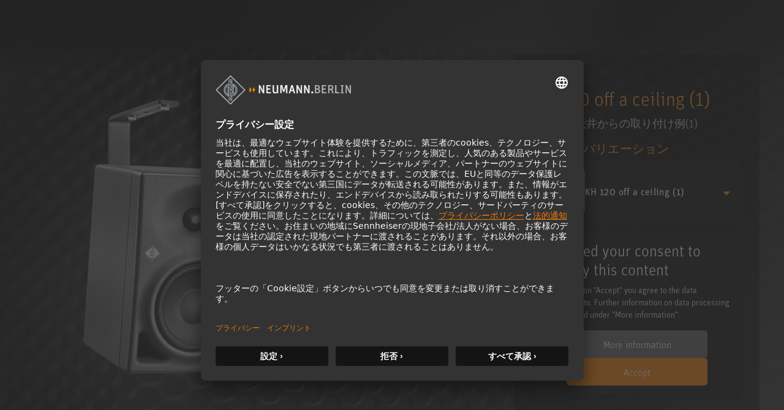

--- FILE ---
content_type: text/html; charset=utf-8
request_url: https://www.neumann.com/ja-jp/products/monitor-accessories/kh-120-off-a-ceiling-1/
body_size: 21273
content:

<!DOCTYPE html>
<html lang="ja">
<head>
    <meta charset="utf-8"/>
    <meta http-equiv="X-UA-Compatible" content="IE=10"/>
    <meta name="viewport" content="width=device-width, initial-scale=1.0"/>
    <meta data-privacy-proxy-server="https://privacy-proxy-server.usercentrics.eu">
    <link rel="shortcut icon" href="/favicon-neumann.ico" type="image/x-icon">
    <link rel="icon" href="/favicon-neumann.ico" type="image/x-icon">
    <title>KH 120 off a ceiling (1) - &#x5B9F;&#x88C5;&#x4F8B; </title>
            <meta name="description" content="KH120&#x306E;&#x5929;&#x4E95;&#x304B;&#x3089;&#x306E;&#x53D6;&#x308A;&#x4ED8;&#x3051;&#x4F8B;(1)"/>
    <link href="https://www.neumann.com/ja-jp/products/monitor-accessories/kh-120-off-a-ceiling-1" rel="canonical" />
<link rel="alternate" href="https://www.neumann.com/en-au/products/monitor-accessories/kh-120-off-a-ceiling-1" hreflang="en-au" /><link rel="alternate" href="https://www.neumann.com/en-at/products/monitor-accessories/kh-120-off-a-ceiling-1" hreflang="en-at" /><link rel="alternate" href="https://www.neumann.com/de-at/produkte/monitor-accessories/kh-120-off-a-ceiling-1" hreflang="de-at" /><link rel="alternate" href="https://www.neumann.com/en-be/products/monitor-accessories/kh-120-off-a-ceiling-1" hreflang="en-be" /><link rel="alternate" href="https://www.neumann.com/fr-be/products/Accessoires-pour-moniteurs/kh-120-off-a-ceiling-1" hreflang="fr-be" /><link rel="alternate" href="https://www.neumann.com/pt-br/products/monitor-accessories/kh-120-off-a-ceiling-1" hreflang="pt-br" /><link rel="alternate" href="https://www.neumann.com/es-cl/products/monitor-accessories/kh-120-off-a-ceiling-1" hreflang="es-cl" /><link rel="alternate" href="https://www.neumann.com/zh-cn/products/monitor-accessories/kh-120-off-a-ceiling-1" hreflang="zh-cn" /><link rel="alternate" href="https://www.neumann.com/en-cn/products/monitor-accessories/kh-120-off-a-ceiling-1" hreflang="en-cn" /><link rel="alternate" href="https://www.neumann.com/en-dk/products/monitor-accessories/kh-120-off-a-ceiling-1" hreflang="en-dk" /><link rel="alternate" href="https://www.neumann.com/en-ee/products/monitor-accessories/kh-120-off-a-ceiling-1" hreflang="en-ee" /><link rel="alternate" href="https://www.neumann.com/en-fi/products/monitor-accessories/kh-120-off-a-ceiling-1" hreflang="en-fi" /><link rel="alternate" href="https://www.neumann.com/fr-fr/products/Accessoires-pour-moniteurs/kh-120-off-a-ceiling-1" hreflang="fr-fr" /><link rel="alternate" href="https://www.neumann.com/en-de/products/monitor-accessories/kh-120-off-a-ceiling-1" hreflang="en-de" /><link rel="alternate" href="https://www.neumann.com/de-de/produkte/monitor-accessories/kh-120-off-a-ceiling-1" hreflang="de-de" /><link rel="alternate" href="https://www.neumann.com/zh-hk/products/monitor-accessories/kh-120-off-a-ceiling-1" hreflang="zh-hk" /><link rel="alternate" href="https://www.neumann.com/en-hk/products/monitor-accessories/kh-120-off-a-ceiling-1" hreflang="en-hk" /><link rel="alternate" href="https://www.neumann.com/en-hu/products/monitor-accessories/kh-120-off-a-ceiling-1" hreflang="en-hu" /><link rel="alternate" href="https://www.neumann.com/en-in/products/monitor-accessories/kh-120-off-a-ceiling-1" hreflang="en-in" /><link rel="alternate" href="https://www.neumann.com/en-ie/products/monitor-accessories/kh-120-off-a-ceiling-1" hreflang="en-ie" /><link rel="alternate" href="https://www.neumann.com/ja-jp/products/monitor-accessories/kh-120-off-a-ceiling-1" hreflang="ja-jp" /><link rel="alternate" href="https://www.neumann.com/en-lv/products/monitor-accessories/kh-120-off-a-ceiling-1" hreflang="en-lv" /><link rel="alternate" href="https://www.neumann.com/en-li/products/monitor-accessories/kh-120-off-a-ceiling-1" hreflang="en-li" /><link rel="alternate" href="https://www.neumann.com/en-lt/products/monitor-accessories/kh-120-off-a-ceiling-1" hreflang="en-lt" /><link rel="alternate" href="https://www.neumann.com/fr-lu/products/Accessoires-pour-moniteurs/kh-120-off-a-ceiling-1" hreflang="fr-lu" /><link rel="alternate" href="https://www.neumann.com/es-mx/products/monitor-accessories/kh-120-off-a-ceiling-1" hreflang="es-mx" /><link rel="alternate" href="https://www.neumann.com/en-nl/products/monitor-accessories/kh-120-off-a-ceiling-1" hreflang="en-nl" /><link rel="alternate" href="https://www.neumann.com/en-nz/products/monitor-accessories/kh-120-off-a-ceiling-1" hreflang="en-nz" /><link rel="alternate" href="https://www.neumann.com/en-no/products/monitor-accessories/kh-120-off-a-ceiling-1" hreflang="en-no" /><link rel="alternate" href="https://www.neumann.com/en-sg/products/monitor-accessories/kh-120-off-a-ceiling-1" hreflang="en-sg" /><link rel="alternate" href="https://www.neumann.com/ko-kr/products/monitor-accessories/kh-120-off-a-ceiling-1" hreflang="ko-kr" /><link rel="alternate" href="https://www.neumann.com/en-se/products/monitor-accessories/kh-120-off-a-ceiling-1" hreflang="en-se" /><link rel="alternate" href="https://www.neumann.com/fr-ch/products/Accessoires-pour-moniteurs/kh-120-off-a-ceiling-1" hreflang="fr-ch" /><link rel="alternate" href="https://www.neumann.com/de-ch/produkte/monitor-accessories/kh-120-off-a-ceiling-1" hreflang="de-ch" /><link rel="alternate" href="https://www.neumann.com/en-ae/products/monitor-accessories/kh-120-off-a-ceiling-1" hreflang="en-ae" /><link rel="alternate" href="https://www.neumann.com/en-gb/products/monitor-accessories/kh-120-off-a-ceiling-1" hreflang="en-gb" /><link rel="alternate" href="https://www.neumann.com/en-us/products/monitor-accessories/kh-120-off-a-ceiling-1" hreflang="en-us" /><link rel="alternate" href="https://www.neumann.com/en-us/products/monitor-accessories/kh-120-off-a-ceiling-1" hreflang="x-default" />        <!-- Google Tag Manager -->
        <script type="text/plain" data-usercentrics="Google Tag Manager" >(function(w,d,s,l,i){w[l]=w[l]||[];w[l].push(    
        {'gtm.start': new Date().getTime(),event:'gtm.js'}
        );var f=d.getElementsByTagName(s)[0],    
        j=d.createElement(s),dl=l!='dataLayer'?'&l='+l:'';j.async=true;j.src=    
        'https://www.googletagmanager.com/gtm.js?id='+i+dl;f.parentNode.insertBefore(j,f);
        })(window,document,'script','dataLayer','GTM-MNFH7RC');</script>
        <!-- End Google Tag Manager -->
    <meta data-privacy-proxy-server="https://privacy-proxy-server.usercentrics.eu">
    <script id="usercentrics-cmp" src="https://app.usercentrics.eu/browser-ui/latest/loader.js" data-settings-id="SBEgkbVE" async></script>
    <link rel="stylesheet" href="/dist/ecom.css?v=g9RHDjm-EIMXE9pnvIupcOOjM88WWFdGiBVcky8OmTc" />
    <link rel="stylesheet" href="/dist/main.css?v=hDudbJZpUxU9KGzjfFQ8_1AETw18MUqW2k1XgfbGsk8" />
    <link rel="stylesheet" href="/dist/product-comparison.css?v=kWr_eh624oafUCFDZvqNc0UfXqBEBSI4d8vAE0jqOf4" />
    <script>
!function(T,l,y){var S=T.location,k="script",D="instrumentationKey",C="ingestionendpoint",I="disableExceptionTracking",E="ai.device.",b="toLowerCase",w="crossOrigin",N="POST",e="appInsightsSDK",t=y.name||"appInsights";(y.name||T[e])&&(T[e]=t);var n=T[t]||function(d){var g=!1,f=!1,m={initialize:!0,queue:[],sv:"5",version:2,config:d};function v(e,t){var n={},a="Browser";return n[E+"id"]=a[b](),n[E+"type"]=a,n["ai.operation.name"]=S&&S.pathname||"_unknown_",n["ai.internal.sdkVersion"]="javascript:snippet_"+(m.sv||m.version),{time:function(){var e=new Date;function t(e){var t=""+e;return 1===t.length&&(t="0"+t),t}return e.getUTCFullYear()+"-"+t(1+e.getUTCMonth())+"-"+t(e.getUTCDate())+"T"+t(e.getUTCHours())+":"+t(e.getUTCMinutes())+":"+t(e.getUTCSeconds())+"."+((e.getUTCMilliseconds()/1e3).toFixed(3)+"").slice(2,5)+"Z"}(),iKey:e,name:"Microsoft.ApplicationInsights."+e.replace(/-/g,"")+"."+t,sampleRate:100,tags:n,data:{baseData:{ver:2}}}}var h=d.url||y.src;if(h){function a(e){var t,n,a,i,r,o,s,c,u,p,l;g=!0,m.queue=[],f||(f=!0,t=h,s=function(){var e={},t=d.connectionString;if(t)for(var n=t.split(";"),a=0;a<n.length;a++){var i=n[a].split("=");2===i.length&&(e[i[0][b]()]=i[1])}if(!e[C]){var r=e.endpointsuffix,o=r?e.location:null;e[C]="https://"+(o?o+".":"")+"dc."+(r||"services.visualstudio.com")}return e}(),c=s[D]||d[D]||"",u=s[C],p=u?u+"/v2/track":d.endpointUrl,(l=[]).push((n="SDK LOAD Failure: Failed to load Application Insights SDK script (See stack for details)",a=t,i=p,(o=(r=v(c,"Exception")).data).baseType="ExceptionData",o.baseData.exceptions=[{typeName:"SDKLoadFailed",message:n.replace(/\./g,"-"),hasFullStack:!1,stack:n+"\nSnippet failed to load ["+a+"] -- Telemetry is disabled\nHelp Link: https://go.microsoft.com/fwlink/?linkid=2128109\nHost: "+(S&&S.pathname||"_unknown_")+"\nEndpoint: "+i,parsedStack:[]}],r)),l.push(function(e,t,n,a){var i=v(c,"Message"),r=i.data;r.baseType="MessageData";var o=r.baseData;return o.message='AI (Internal): 99 message:"'+("SDK LOAD Failure: Failed to load Application Insights SDK script (See stack for details) ("+n+")").replace(/\"/g,"")+'"',o.properties={endpoint:a},i}(0,0,t,p)),function(e,t){if(JSON){var n=T.fetch;if(n&&!y.useXhr)n(t,{method:N,body:JSON.stringify(e),mode:"cors"});else if(XMLHttpRequest){var a=new XMLHttpRequest;a.open(N,t),a.setRequestHeader("Content-type","application/json"),a.send(JSON.stringify(e))}}}(l,p))}function i(e,t){f||setTimeout(function(){!t&&m.core||a()},500)}var e=function(){var n=l.createElement(k);n.src=h;var e=y[w];return!e&&""!==e||"undefined"==n[w]||(n[w]=e),n.onload=i,n.onerror=a,n.onreadystatechange=function(e,t){"loaded"!==n.readyState&&"complete"!==n.readyState||i(0,t)},n}();y.ld<0?l.getElementsByTagName("head")[0].appendChild(e):setTimeout(function(){l.getElementsByTagName(k)[0].parentNode.appendChild(e)},y.ld||0)}try{m.cookie=l.cookie}catch(p){}function t(e){for(;e.length;)!function(t){m[t]=function(){var e=arguments;g||m.queue.push(function(){m[t].apply(m,e)})}}(e.pop())}var n="track",r="TrackPage",o="TrackEvent";t([n+"Event",n+"PageView",n+"Exception",n+"Trace",n+"DependencyData",n+"Metric",n+"PageViewPerformance","start"+r,"stop"+r,"start"+o,"stop"+o,"addTelemetryInitializer","setAuthenticatedUserContext","clearAuthenticatedUserContext","flush"]),m.SeverityLevel={Verbose:0,Information:1,Warning:2,Error:3,Critical:4};var s=(d.extensionConfig||{}).ApplicationInsightsAnalytics||{};if(!0!==d[I]&&!0!==s[I]){var c="onerror";t(["_"+c]);var u=T[c];T[c]=function(e,t,n,a,i){var r=u&&u(e,t,n,a,i);return!0!==r&&m["_"+c]({message:e,url:t,lineNumber:n,columnNumber:a,error:i}),r},d.autoExceptionInstrumented=!0}return m}(y.cfg);function a(){y.onInit&&y.onInit(n)}(T[t]=n).queue&&0===n.queue.length?(n.queue.push(a),n.trackPageView({})):a()}(window,document,{src: "https://js.monitor.azure.com/scripts/b/ai.2.gbl.min.js", crossOrigin: "anonymous", cfg: {instrumentationKey: 'eaa7b026-5956-450b-a022-654b7e2c6ac5', disableCookiesUsage: false }});
</script>

    
</head>

<body id="default-layout">
    <!-- Google Tag Manager (noscript) -->
    <noscript><iframe title="Google Tag Manager (noscript)" role="application" src="https://www.googletagmanager.com/ns.html?id=GTM-MNFH7RC" height="0" width="0" style="display:none;visibility:hidden"></iframe></noscript>
    <!-- End Google Tag Manager (noscript) -->






<div data-component-name='Mega-Menu' data-component-props='{"topNavigationItems":[{"contentLinkId":108316,"label":"製品","ctaLink":null,"ctaText":null,"hasChildren":true,"nodeLayout":"4row"},{"contentLinkId":108330,"label":"Solutions","ctaLink":"/ja-jp/solutions","ctaText":"ソリューション","hasChildren":false,"nodeLayout":null},{"contentLinkId":108332,"label":"Service \u0026 Downloads","ctaLink":null,"ctaText":null,"hasChildren":true,"nodeLayout":null},{"contentLinkId":108343,"label":"Knowledge Base","ctaLink":null,"ctaText":null,"hasChildren":true,"nodeLayout":null},{"contentLinkId":108351,"label":"Company","ctaLink":null,"ctaText":null,"hasChildren":true,"nodeLayout":null}],"marketList":[{"displayName":"Australia (English)","href":"https://www.neumann.com/en-au/products/monitor-accessories/kh-120-off-a-ceiling-1","countryCode":"au","language":"en"},{"displayName":"Austria (English)","href":"https://www.neumann.com/en-at/products/monitor-accessories/kh-120-off-a-ceiling-1","countryCode":"at","language":"en"},{"displayName":"Austria (German)","href":"https://www.neumann.com/de-at/produkte/monitor-accessories/kh-120-off-a-ceiling-1","countryCode":"at","language":"de"},{"displayName":"Belgium (English)","href":"https://www.neumann.com/en-be/products/monitor-accessories/kh-120-off-a-ceiling-1","countryCode":"be","language":"en"},{"displayName":"Belgium (French)","href":"https://www.neumann.com/fr-be/products/Accessoires-pour-moniteurs/kh-120-off-a-ceiling-1","countryCode":"be","language":"fr"},{"displayName":"Brazil (Portuguese)","href":"https://www.neumann.com/pt-br/products/monitor-accessories/kh-120-off-a-ceiling-1","countryCode":"br","language":"pt"},{"displayName":"Chile (Spanish)","href":"https://www.neumann.com/es-cl/products/monitor-accessories/kh-120-off-a-ceiling-1","countryCode":"cl","language":"es"},{"displayName":"Chinese Mainland (Chinese)","href":"https://www.neumann.com/zh-cn/products/monitor-accessories/kh-120-off-a-ceiling-1","countryCode":"cn","language":"zh"},{"displayName":"Chinese Mainland (English)","href":"https://www.neumann.com/en-cn/products/monitor-accessories/kh-120-off-a-ceiling-1","countryCode":"cn","language":"en"},{"displayName":"Denmark (English)","href":"https://www.neumann.com/en-dk/products/monitor-accessories/kh-120-off-a-ceiling-1","countryCode":"dk","language":"en"},{"displayName":"Estonia (English)","href":"https://www.neumann.com/en-ee/products/monitor-accessories/kh-120-off-a-ceiling-1","countryCode":"ee","language":"en"},{"displayName":"Finland (English)","href":"https://www.neumann.com/en-fi/products/monitor-accessories/kh-120-off-a-ceiling-1","countryCode":"fi","language":"en"},{"displayName":"France (French)","href":"https://www.neumann.com/fr-fr/products/Accessoires-pour-moniteurs/kh-120-off-a-ceiling-1","countryCode":"fr","language":"fr"},{"displayName":"Germany (English)","href":"https://www.neumann.com/en-de/products/monitor-accessories/kh-120-off-a-ceiling-1","countryCode":"de","language":"en"},{"displayName":"Germany (German)","href":"https://www.neumann.com/de-de/produkte/monitor-accessories/kh-120-off-a-ceiling-1","countryCode":"de","language":"de"},{"displayName":"Hong Kong SAR, China (Chinese)","href":"https://www.neumann.com/zh-hk/products/monitor-accessories/kh-120-off-a-ceiling-1","countryCode":"hk","language":"zh"},{"displayName":"Hong Kong SAR, China (English)","href":"https://www.neumann.com/en-hk/products/monitor-accessories/kh-120-off-a-ceiling-1","countryCode":"hk","language":"en"},{"displayName":"Hungary (English)","href":"https://www.neumann.com/en-hu/products/monitor-accessories/kh-120-off-a-ceiling-1","countryCode":"hu","language":"en"},{"displayName":"India (English)","href":"https://www.neumann.com/en-in/products/monitor-accessories/kh-120-off-a-ceiling-1","countryCode":"in","language":"en"},{"displayName":"Ireland (English)","href":"https://www.neumann.com/en-ie/products/monitor-accessories/kh-120-off-a-ceiling-1","countryCode":"ie","language":"en"},{"displayName":"Japan (Japanese)","href":"https://www.neumann.com/ja-jp/products/monitor-accessories/kh-120-off-a-ceiling-1","countryCode":"jp","language":"ja"},{"displayName":"Latvia (English)","href":"https://www.neumann.com/en-lv/products/monitor-accessories/kh-120-off-a-ceiling-1","countryCode":"lv","language":"en"},{"displayName":"Liechtenstein (English)","href":"https://www.neumann.com/en-li/products/monitor-accessories/kh-120-off-a-ceiling-1","countryCode":"li","language":"en"},{"displayName":"Lithuania (English)","href":"https://www.neumann.com/en-lt/products/monitor-accessories/kh-120-off-a-ceiling-1","countryCode":"lt","language":"en"},{"displayName":"Luxembourg (French)","href":"https://www.neumann.com/fr-lu/products/Accessoires-pour-moniteurs/kh-120-off-a-ceiling-1","countryCode":"lu","language":"fr"},{"displayName":"Mexico (Spanish)","href":"https://www.neumann.com/es-mx/products/monitor-accessories/kh-120-off-a-ceiling-1","countryCode":"mx","language":"es"},{"displayName":"Netherlands (English)","href":"https://www.neumann.com/en-nl/products/monitor-accessories/kh-120-off-a-ceiling-1","countryCode":"nl","language":"en"},{"displayName":"New Zealand (English)","href":"https://www.neumann.com/en-nz/products/monitor-accessories/kh-120-off-a-ceiling-1","countryCode":"nz","language":"en"},{"displayName":"Norway (English)","href":"https://www.neumann.com/en-no/products/monitor-accessories/kh-120-off-a-ceiling-1","countryCode":"no","language":"en"},{"displayName":"Singapore (English)","href":"https://www.neumann.com/en-sg/products/monitor-accessories/kh-120-off-a-ceiling-1","countryCode":"sg","language":"en"},{"displayName":"South Korea (Korean)","href":"https://www.neumann.com/ko-kr/products/monitor-accessories/kh-120-off-a-ceiling-1","countryCode":"kr","language":"ko"},{"displayName":"Sweden (English)","href":"https://www.neumann.com/en-se/products/monitor-accessories/kh-120-off-a-ceiling-1","countryCode":"se","language":"en"},{"displayName":"Switzerland (French)","href":"https://www.neumann.com/fr-ch/products/Accessoires-pour-moniteurs/kh-120-off-a-ceiling-1","countryCode":"ch","language":"fr"},{"displayName":"Switzerland (German)","href":"https://www.neumann.com/de-ch/produkte/monitor-accessories/kh-120-off-a-ceiling-1","countryCode":"ch","language":"de"},{"displayName":"UAE (English)","href":"https://www.neumann.com/en-ae/products/monitor-accessories/kh-120-off-a-ceiling-1","countryCode":"ae","language":"en"},{"displayName":"United Kingdom (English)","href":"https://www.neumann.com/en-gb/products/monitor-accessories/kh-120-off-a-ceiling-1","countryCode":"gb","language":"en"},{"displayName":"United States (English)","href":"https://www.neumann.com/en-us/products/monitor-accessories/kh-120-off-a-ceiling-1","countryCode":"us","language":"en"}],"dealerFinderUrl":null,"productRegistrationUrl":"https://product-registration.neumann.com/","searchPageUrl":"/ja-jp/search-page","startPageUrl":"/ja-jp"}'></div><!-- Scroll to top -->
<button
    type="button"
    class="scroll-to-top js__scroll-to-top"
    aria-label="Scroll to top">
    <span class="icon icon-arrow-top" aria-hidden="true"></span>
</button>

<div data-react-component="Cart"></div>

<!-- end of Scroll to top -->



<main>
    <div data-tracking="view_item" data-variant-code="KH-120-off-a-ceiling-(1)-313" data-variant-guid="ee453a39-344d-4e95-992e-1f797bd730e0" data-product-id="457" data-product-name="KH 120 off a ceiling (1)"></div>
    <section class="pdp-banner__content">
        <div class="container-xxl main-columns">
            <div class="container-xl--slim main-columns__container">
                <div class="row align-items-sm-center align-items-xl-end main-columns__row">
                    <div class="col-12 col-sm-12 col-md-7 col-lg-7 col-xl-8 pdp-banner__bg-wrap">
                        <picture>
                            <img loading="lazy"
                                 alt="KH-120-off-a-ceiling-1_Neumann_M"
                                 class="img-fluid"
                                 src="/globalassets/digizuite/31138-en-kh-120-off-a-ceiling-1_neumann_m.png/ProductImageDesktop" />
                        </picture>

                        <picture>
                            <img loading="lazy"
                                 alt="monitors_background_image-1600x770"
                                 class="pdp-banner__bg"
                                 src="/globalassets/digizuite/37596-en-monitors_background_image-1600x770.jpg/FullWidthImageDesktop" />
                        </picture>
                    </div>

                    <div class="col-12 col-sm-12 col-md-5 col-lg-5 col-xl-4 py-3 pt-md-3-18 mt-md-4-26 mb-sm-6 bg-black bg-opacity-50 pdp-banner__infos">
                        <p class="pdp-banner__title">&#x5B9F;&#x88C5;&#x4F8B;</p>
                        <div class="pdp-banner__description">
                            <h1 class="pdp-banner__product-name">KH 120 off a ceiling (1)</h1>
                            <p>KH120&#x306E;&#x5929;&#x4E95;&#x304B;&#x3089;&#x306E;&#x53D6;&#x308A;&#x4ED8;&#x3051;&#x4F8B;(1)</p>
                        </div>

                        


    <h3 class="variant-dropdown__headline">&#x30AB;&#x30E9;&#x30FC;&#x3068;&#x30D0;&#x30EA;&#x30A8;&#x30FC;&#x30B7;&#x30E7;&#x30F3;</h3>
    <div class="variant-dropdown dropdown">
        <button
            class="btn btn-link w-100 dropdown-toggle variant-dropdown__button"
            type="button"
            id="variantDropdownButton1"
            data-bs-toggle="dropdown"
            aria-expanded="false">
            <div class="variant-dropdown__item">
                <div class="img-fluid variant-dropdown__item-image-wrapper">
                    <img
                        loading="lazy"
                        alt="KH 120 off a ceiling (1)"
                        class="img-fluid variant-dropdown__item-image"
                        src="/globalassets/digizuite/31138-en-kh-120-off-a-ceiling-1_neumann_m.png/ThumbnailImageDesktop"/>
                </div>
                <span class="variant-dropdown__item-text">KH 120 off a ceiling (1)</span>
            </div>
        </button>
        <ul class="variant-dropdown__menu dropdown-menu" aria-labelledby="variantDropdownButton1">
                <li>
                    <a
                        class="variant-dropdown__menu-item dropdown-item"
                        href="/ja-jp/products/monitor-accessories/kh-120-off-a-ceiling-1?variant=KH-120-off-a-ceiling-(1)-313">
                        <div class="variant-dropdown__item">
                            <div class="img-fluid variant-dropdown__item-image-wrapper">
                                    <img
                                        loading="lazy"
                                        alt="KH-120-off-a-ceiling-1_Neumann_M"
                                        class="img-fluid variant-dropdown__item-image"
                                        src="/globalassets/digizuite/31138-en-kh-120-off-a-ceiling-1_neumann_m.png/ThumbnailImageDesktop"/>
                            </div>
                            <span class="variant-dropdown__item-text">KH 120 off a ceiling (1)</span>
                        </div>
                    </a>
                </li>
                <li>
                    <a
                        class="variant-dropdown__menu-item dropdown-item"
                        href="/ja-jp/products/monitor-accessories/kh-120-off-a-ceiling-2?variant=KH-120-off-a-ceiling-(2)-314">
                        <div class="variant-dropdown__item">
                            <div class="img-fluid variant-dropdown__item-image-wrapper">
                                    <img
                                        loading="lazy"
                                        alt="KH-120-off-a-ceiling-2_Neumann_M"
                                        class="img-fluid variant-dropdown__item-image"
                                        src="/globalassets/digizuite/31139-en-kh-120-off-a-ceiling-2_neumann_m.png/ThumbnailImageDesktop"/>
                            </div>
                            <span class="variant-dropdown__item-text">KH 120 off a ceiling (2)</span>
                        </div>
                    </a>
                </li>
                <li>
                    <a
                        class="variant-dropdown__menu-item dropdown-item"
                        href="/ja-jp/products/monitor-accessories/kh-120-off-a-ceiling-3?variant=KH-120-off-a-ceiling-(3)-315">
                        <div class="variant-dropdown__item">
                            <div class="img-fluid variant-dropdown__item-image-wrapper">
                                    <img
                                        loading="lazy"
                                        alt="KH-120-off-a-ceiling-3_Neumann_M"
                                        class="img-fluid variant-dropdown__item-image"
                                        src="/globalassets/digizuite/31140-en-kh-120-off-a-ceiling-3_neumann_m.png/ThumbnailImageDesktop"/>
                            </div>
                            <span class="variant-dropdown__item-text">KH 120 off a ceiling (3)</span>
                        </div>
                    </a>
                </li>
                <li>
                    <a
                        class="variant-dropdown__menu-item dropdown-item"
                        href="/ja-jp/products/monitor-accessories/kh-120-off-a-ceiling-4?variant=KH-120-off-a-ceiling-(4)-316">
                        <div class="variant-dropdown__item">
                            <div class="img-fluid variant-dropdown__item-image-wrapper">
                                    <img
                                        loading="lazy"
                                        alt="KH-120-off-a-ceiling-4_Neumann_M"
                                        class="img-fluid variant-dropdown__item-image"
                                        src="/globalassets/digizuite/31141-en-kh-120-off-a-ceiling-4_neumann_m.png/ThumbnailImageDesktop"/>
                            </div>
                            <span class="variant-dropdown__item-text">KH 120 off a ceiling (4)</span>
                        </div>
                    </a>
                </li>
        </ul>
    </div>

                        



<script type="text/plain" data-usercentrics="Google Maps">
    document.querySelectorAll('#googlemaps-placeholder-XdtR6hxzF8DEIB').forEach(function (element) {
        element.style.display = 'none';
    })
    
    document.querySelectorAll('#google-maps-script-div-793538688').forEach(function (element) {
        const iFrameSrc ="";
        const scriptSrc = "https://maps.googleapis.com/maps/api/js?key=AIzaSyBWwLvejgaGJUkNMANPR6mkCyd02YyTjQA&amp&libraries=places&solution_channel=GMP_codelabs_simplestorelocator_v1_a";

        if(scriptSrc) {
            const script = document.createElement('script');
            script.async = true;
            script.src = scriptSrc;
            element.appendChild(script);
            return;
        }
        if(iFrameSrc) return element.innerHTML = '<iframe title="" role="" src=""></iframe>';
    });
    document.querySelectorAll('[data-cookiePlaceholderContentId="google-maps"]').forEach(function (element) {
        element.style.display = 'block';
    });
</script> 

<div id="google-maps-script-div-793538688"></div>
<script type="text/javascript">
    window['acceptServiceXdtR6hxzF8DEIB'] = function() {
        try {
            UC_UI.acceptService("XdtR6hxzF8DEIB");
        } catch (e) {
            console.warn('acceptService E', e);
        }
    }
</script>

<div id="googlemaps-placeholder-XdtR6hxzF8DEIB">
    <div class="uc-embedding-wrapper">
        <h3>We need your consent to display this content</h3>
        <p class="beschreibung-text">By clicking on &quot;Accept&quot; you agree to the data processing  to. Further information on data processing can be found under &quot;More information&quot;.</p>
        <div class="uc-embedding-buttons">
            <button ontouchstart="UC_UI.showSecondLayer();"
                onclick="UC_UI.showSecondLayer();" class="uc-embedding-more-info">
                More information
            </button>
            <button 
                ontouchstart="window['acceptServiceXdtR6hxzF8DEIB']()"
                onclick="window['acceptServiceXdtR6hxzF8DEIB']()"
                class="uc-embedding-accept">
                Accept
            </button>
        </div>
        <span></span>
    </div>
</div>

<style>
    #googlemaps-placeholder-XdtR6hxzF8DEIB {
        height: 300px;
        width: 100%;
        max-height: 100%;
        max-width: 100%;
        position: relative;
        display: block;
        margin-left: auto;
        margin-right: auto;
    }

 
    .uc-embedding-wrapper h3 {
        color: white;
        

    }

    p.beschreibung-text {
        color: white !important;
        max-width: 100% !important;
        padding-left: 100px;
        padding-right: 100px;
        
    }

    .uc-embedding-more-info { 
        cursor: pointer;
        box-shadow: none;
        font-size: 16px;
        display: inline-block;
        height: 45px;
        width: 100%;
        max-width: 230px;
        letter-spacing: 1.2;
        background: #616161;
        color: #fff;
        margin: 5px 10px 15px 10px;
        line-height:0px;
        border-color: #0f6f7e;
        border-width: 1px;
        border-radius: 5px;
    }



    .uc-embedding-accept {       
        cursor: pointer;
        border: none;
        box-shadow: none;
        font-size: 16px;
        display: inline-block;
        height: 45px;
        width: 100%;
        max-width: 230px;
        padding: 0;
        letter-spacing: 1.2;
        padding-left: 25px;
        padding-right: 25px;
        background: #EF7B0B;
        color: #fff;
        margin: 5px 10px 15px 10px;
        line-height:0px;
        border-color: #EF7B0B;
        border-width: 1px;
        border-radius: 5px
    }

   

    .uc-embedding-wrapper {
        width: 100%;
        height: 100%;
        justify-content: center;
        max-width: calc(100% - 20px);
        max-height: calc(100% - 20px);
        background: #333333;
        border-radius: 4px;
        box-shadow: 0 3px 6px rgb(0 0 0 / 50%);
        position: absolute;
        padding: 10px;
        top: 50%;
        left: 50%;
        text-align: center;
        font-size: 14px;
        line-height: 20px;
        transform: translateX(-50%) translateY(-50%);
        display: -webkit-box;
        display: -ms-flexbox;
        display: flex;
        flex-direction: column;
        overflow: auto;
        font-family: Arial, Verdana, sans-serif;
    }

    .uc-embedding-buttons {
        display: flex;
        justify-content: center;
        flex-wrap: wrap;
    }

    .uc-embedding-wrapper>h3 {
        margin-top: 0px !important;
        max-width: 100% !important;
    }
</style>
<div class="dealer-nav" data-cookiePlaceholderContentId="google-maps" id="onlineDealerModal">
    <ul class="dealer-list__menu collapse" id="onlineDealerListCollapse">
    </ul>

</div>
<div class="modal fade" id="dealerFinderModal" tabindex="-1" aria-labelledby="dealerFinderModalLabel"
     aria-hidden="true">
    <div class="modal-dialog modal-dialog--dealer">
        <div class="modal-content modal-content--dealer">
            <div class="modal-header border-0">
                <button type="button" class="btn-close" data-bs-dismiss="modal" aria-label="Close"></button>
            </div>
            <div class="dealer-finder-modal__content">
                <div class="modal-body pt-0 px-0 pb-5">
                    <div class="container-lg">
                        <div class="row">
                            <div class="col-12 col-md-6 offset-md-3 py-3 text-center autocomplete-input-container" id="dealer-header">
                                <div class="autocomplete-input position-relative">
                                    <h2>
                                        &#x30C7;&#x30A3;&#x30FC;&#x30E9;&#x30FC;&#x691C;&#x7D22;
                                    </h2>
                                    <label for="dealerSearchInput1"
                                           class="form-label search-header__label">
                                        Encontre facilmente o melhor lugar para comprar um produto Neumann original.
                                    </label>
                                    <input type="email" class="form-control pac-target-input dealer-list__search-input"
                                           id="dealerSearchInput1" autocomplete="off" role="combobox"
                                           placeholder="Land, Stadt, Bundesland oder Postleitzahl">
                                    <ul class="dealer-list__autocomplete autocomplete-results"></ul>
                                </div>
                            </div>
                        </div>
                        <div class="row py-3">
                            <div class="col-12 col-md-4">
                                <ul id="dealerResultList" class="map-result__list"></ul>
                            </div>
                            <div class="col-12 col-md-8">
                                <div id="map" class="map-main"></div>
                            </div>
                        </div>
                    </div>
                </div>
            </div>
        </div>
    </div>
</div>                        <div class="product-use-suited">
                            <div class="product-quality-list py-4">
                            </div>
                        </div>
                        <div class="pdp-banner__ecom-btns">
                            <div data-react-component="AddToCartButton" data-variant-code="KH-120-off-a-ceiling-(1)-313" data-variant-guid="ee453a39-344d-4e95-992e-1f797bd730e0" data-product-id="457" data-product-name="KH 120 off a ceiling (1)"></div>
                            <div data-react-component="AddToFavoriteButton" data-variant-code="KH-120-off-a-ceiling-(1)-313" data-variant-guid="ee453a39-344d-4e95-992e-1f797bd730e0"></div>
                        </div>
                            <div data-react-component="NeumannDealerPopup"></div>    
                            <div id="product-comparison-item" class="mb-2" data-category-id="1073741829" data-product-id="457"></div>
                    </div>
                </div>
            </div>
        </div>
    </section>
    <div class="tabs--responsive pdp-content">
        


<nav class="product-content-nav container-xxl main-columns">
    <div class="container-xl--slim main-columns__container">
        <ul class="nav nav-pills product-content-nav__list js__product-content-tab-nav" role="tablist">
                <li class="product-content-nav__item">
                    <button class="nav-link product-content-nav__trigger active" id="pills-topic1-tab" data-bs-toggle="pill"
                            data-bs-target="#pills-topic1" type="button" role="tab" aria-controls="pills-topic1" aria-selected="true">
                        &#x8AAC;&#x660E;
                    </button>
                </li>
                <li class="product-content-nav__item">
                    <a class="nav-link product-content-nav__trigger" href="/ja-jp/service--support/downloads?productName=KH&#x2B;120&#x2B;off&#x2B;a&#x2B;ceiling&#x2B;(1)"
                       target="_blank">
                        &#x30C0;&#x30A6;&#x30F3;&#x30ED;&#x30FC;&#x30C9;
                    </a>
                </li>
                <li class="product-content-nav__item">
                    <div class="dropdown">
                        <button class="product-content-nav__trigger dropdown-toggle" type="button" id="dropdownProducts1"
                                data-bs-toggle="dropdown" aria-expanded="false">
                            &#x4ED6;&#x306E;&#x88FD;&#x54C1;&#x3092;&#x9078;&#x3076;
                        </button>
                        <ul class="product-content-nav__dropdown dropdown-menu" aria-labelledby="dropdownProducts1">
                                <li>
                                    <a class="dropdown-item" href="/ja-jp/products/monitor-accessories/gkh-310">GKH 310</a>
                                </li>
                                <li>
                                    <a class="dropdown-item" href="/ja-jp/products/monitor-accessories/gkh-420-b">GKH 420 B</a>
                                </li>
                                <li>
                                    <a class="dropdown-item" href="/ja-jp/products/monitor-accessories/kh-120-off-a-ceiling-2">KH 120 off a ceiling (2)</a>
                                </li>
                                <li>
                                    <a class="dropdown-item" href="/ja-jp/products/monitor-accessories/kh-120-off-a-ceiling-3">KH 120 off a ceiling (3)</a>
                                </li>
                                <li>
                                    <a class="dropdown-item" href="/ja-jp/products/monitor-accessories/kh-120-off-a-ceiling-4">KH 120 off a ceiling (4)</a>
                                </li>
                                <li>
                                    <a class="dropdown-item" href="/ja-jp/products/monitor-accessories/kh-120-off-a-horiz.-truss">KH 120 off a horiz. truss</a>
                                </li>
                                <li>
                                    <a class="dropdown-item" href="/ja-jp/products/monitor-accessories/kh-120-on-a-desktop-1">KH 120 on a desktop (1)</a>
                                </li>
                                <li>
                                    <a class="dropdown-item" href="/ja-jp/products/monitor-accessories/kh-120-on-a-desktop-2">KH 120 on a desktop (2)</a>
                                </li>
                                <li>
                                    <a class="dropdown-item" href="/ja-jp/products/monitor-accessories/kh-120-on-a-desktop-3">KH 120 on a desktop (3)</a>
                                </li>
                                <li>
                                    <a class="dropdown-item" href="/ja-jp/products/monitor-accessories/kh-120-on-a-desktop-4">KH 120 on a desktop (4)</a>
                                </li>
                                <li>
                                    <a class="dropdown-item" href="/ja-jp/products/monitor-accessories/kh-120-on-a-desktop-5">KH 120 on a desktop (5)</a>
                                </li>
                                <li>
                                    <a class="dropdown-item" href="/ja-jp/products/monitor-accessories/kh-120-on-a-floor-stand">KH 120 on a floor stand</a>
                                </li>
                                <li>
                                    <a class="dropdown-item" href="/ja-jp/products/monitor-accessories/kh-120-on-a-km-stand">KH 120 on a K&amp;M stand</a>
                                </li>
                                <li>
                                    <a class="dropdown-item" href="/ja-jp/products/monitor-accessories/kh-120-on-a-kh-870-sub-1">KH 120 on a KH 870 sub (1)</a>
                                </li>
                                <li>
                                    <a class="dropdown-item" href="/ja-jp/products/monitor-accessories/kh-120-on-a-kh-870-sub-2">KH 120 on a KH 870 sub (2)</a>
                                </li>
                                <li>
                                    <a class="dropdown-item" href="/ja-jp/products/monitor-accessories/kh-120-on-a-lighting-stand">KH 120 on a lighting stand</a>
                                </li>
                                <li>
                                    <a class="dropdown-item" href="/ja-jp/products/monitor-accessories/kh-120-on-a-mic-stand">KH 120 on a mic stand</a>
                                </li>
                                <li>
                                    <a class="dropdown-item" href="/ja-jp/products/monitor-accessories/kh-120-on-a-vesa-mount">KH 120 on a VESA mount</a>
                                </li>
                                <li>
                                    <a class="dropdown-item" href="/ja-jp/products/monitor-accessories/kh-120-on-a-wall-1">KH 120 on a wall (1)</a>
                                </li>
                                <li>
                                    <a class="dropdown-item" href="/ja-jp/products/monitor-accessories/kh-120-on-a-wall-2">KH 120 on a wall (2)</a>
                                </li>
                                <li>
                                    <a class="dropdown-item" href="/ja-jp/products/monitor-accessories/kh-120-on-the-floor">KH 120 on the floor</a>
                                </li>
                                <li>
                                    <a class="dropdown-item" href="/ja-jp/products/monitor-accessories/kh-310-off-a-ceiling-1">KH 310 off a ceiling (1)</a>
                                </li>
                                <li>
                                    <a class="dropdown-item" href="/ja-jp/products/monitor-accessories/kh-310-off-a-ceiling-2">KH 310 off a ceiling (2)</a>
                                </li>
                                <li>
                                    <a class="dropdown-item" href="/ja-jp/products/monitor-accessories/kh-310-off-a-ceiling-3">KH 310 off a ceiling (3)</a>
                                </li>
                                <li>
                                    <a class="dropdown-item" href="/ja-jp/products/monitor-accessories/kh-310-off-a-ceiling-4">KH 310 off a ceiling (4)</a>
                                </li>
                                <li>
                                    <a class="dropdown-item" href="/ja-jp/products/monitor-accessories/kh-310-off-a-horiz.-truss">KH 310 off a horiz. truss</a>
                                </li>
                                <li>
                                    <a class="dropdown-item" href="/ja-jp/products/monitor-accessories/kh-310-on-a-desktop-1">KH 310 on a desktop (1)</a>
                                </li>
                                <li>
                                    <a class="dropdown-item" href="/ja-jp/products/monitor-accessories/kh-310-on-a-desktop-2">KH 310 on a desktop (2)</a>
                                </li>
                                <li>
                                    <a class="dropdown-item" href="/ja-jp/products/monitor-accessories/kh-310-on-a-desktop-3">KH 310 on a desktop (3)</a>
                                </li>
                                <li>
                                    <a class="dropdown-item" href="/ja-jp/products/monitor-accessories/kh-310-on-a-floor-stand-1">KH 310 on a floor stand (1)</a>
                                </li>
                                <li>
                                    <a class="dropdown-item" href="/ja-jp/products/monitor-accessories/kh-310-on-a-floor-stand-2">KH 310 on a floor stand (2)</a>
                                </li>
                                <li>
                                    <a class="dropdown-item" href="/ja-jp/products/monitor-accessories/kh-310-on-a-floor-stand-3">KH 310 on a floor stand (3)</a>
                                </li>
                                <li>
                                    <a class="dropdown-item" href="/ja-jp/products/monitor-accessories/kh-310-on-a-km-stand-1">KH 310 on a K&amp;M stand (1)</a>
                                </li>
                                <li>
                                    <a class="dropdown-item" href="/ja-jp/products/monitor-accessories/kh-310-on-a-km-stand-2">KH 310 on a K&amp;M stand (2)</a>
                                </li>
                                <li>
                                    <a class="dropdown-item" href="/ja-jp/products/monitor-accessories/kh-310-on-a-km-stand-3">KH 310 on a K&amp;M stand (3)</a>
                                </li>
                                <li>
                                    <a class="dropdown-item" href="/ja-jp/products/monitor-accessories/kh-310-on-a-kh-870-sub-1">KH 310 on a KH 870 sub (1)</a>
                                </li>
                                <li>
                                    <a class="dropdown-item" href="/ja-jp/products/monitor-accessories/kh-310-on-a-kh-870-sub-2">KH 310 on a KH 870 sub (2)</a>
                                </li>
                                <li>
                                    <a class="dropdown-item" href="/ja-jp/products/monitor-accessories/kh-310-on-a-kh-870-sub-3">KH 310 on a KH 870 sub (3)</a>
                                </li>
                                <li>
                                    <a class="dropdown-item" href="/ja-jp/products/monitor-accessories/kh-310-on-a-kh-870-sub-4">KH 310 on a KH 870 sub (4)</a>
                                </li>
                                <li>
                                    <a class="dropdown-item" href="/ja-jp/products/monitor-accessories/kh-310-on-a-kh-870-sub-5">KH 310 on a KH 870 sub (5)</a>
                                </li>
                                <li>
                                    <a class="dropdown-item" href="/ja-jp/products/monitor-accessories/kh-310-on-a-kh-870-sub-6">KH 310 on a KH 870 sub (6)</a>
                                </li>
                                <li>
                                    <a class="dropdown-item" href="/ja-jp/products/monitor-accessories/kh-310-on-a-lighting-stand-1">KH 310 on a lighting stand (1)</a>
                                </li>
                                <li>
                                    <a class="dropdown-item" href="/ja-jp/products/monitor-accessories/kh-310-on-a-lighting-stand-2">KH 310 on a lighting stand (2)</a>
                                </li>
                                <li>
                                    <a class="dropdown-item" href="/ja-jp/products/monitor-accessories/kh-310-on-a-lighting-stand-3">KH 310 on a lighting stand (3)</a>
                                </li>
                                <li>
                                    <a class="dropdown-item" href="/ja-jp/products/monitor-accessories/kh-310-on-a-wall-1">KH 310 on a wall (1)</a>
                                </li>
                                <li>
                                    <a class="dropdown-item" href="/ja-jp/products/monitor-accessories/kh-310-on-a-wall-2">KH 310 on a wall (2)</a>
                                </li>
                                <li>
                                    <a class="dropdown-item" href="/ja-jp/products/monitor-accessories/kh-310-on-a-wall-3">KH 310 on a wall (3)</a>
                                </li>
                                <li>
                                    <a class="dropdown-item" href="/ja-jp/products/monitor-accessories/kh-310-on-the-floor-1">KH 310 on the floor (1)</a>
                                </li>
                                <li>
                                    <a class="dropdown-item" href="/ja-jp/products/monitor-accessories/kh-310-on-the-floor-2">KH 310 on the floor (2)</a>
                                </li>
                                <li>
                                    <a class="dropdown-item" href="/ja-jp/products/monitor-accessories/kh-310-on-the-floor-3">KH 310 on the floor (3)</a>
                                </li>
                                <li>
                                    <a class="dropdown-item" href="/ja-jp/products/monitor-accessories/kh-420-off-a-ceiling-1">KH 420 off a ceiling (1)</a>
                                </li>
                                <li>
                                    <a class="dropdown-item" href="/ja-jp/products/monitor-accessories/kh-420-off-a-ceiling-2">KH 420 off a ceiling (2)</a>
                                </li>
                                <li>
                                    <a class="dropdown-item" href="/ja-jp/products/monitor-accessories/kh-420-off-a-horiz.-truss">KH 420 off a horiz. truss</a>
                                </li>
                                <li>
                                    <a class="dropdown-item" href="/ja-jp/products/monitor-accessories/kh-420-on-a-floor-stand-1">KH 420 on a floor stand (1)</a>
                                </li>
                                <li>
                                    <a class="dropdown-item" href="/ja-jp/products/monitor-accessories/kh-420-on-a-floor-stand-2">KH 420 on a floor stand (2)</a>
                                </li>
                                <li>
                                    <a class="dropdown-item" href="/ja-jp/products/monitor-accessories/kh-420-on-a-km-stand-1">KH 420 on a K&amp;M stand (1)</a>
                                </li>
                                <li>
                                    <a class="dropdown-item" href="/ja-jp/products/monitor-accessories/kh-420-on-a-km-stand-2">KH 420 on a K&amp;M stand (2)</a>
                                </li>
                                <li>
                                    <a class="dropdown-item" href="/ja-jp/products/monitor-accessories/kh-420-on-a-kh-870-sub-1">KH 420 on a KH 870 sub (1)</a>
                                </li>
                                <li>
                                    <a class="dropdown-item" href="/ja-jp/products/monitor-accessories/kh-420-on-a-kh-870-sub-2">KH 420 on a KH 870 sub (2)</a>
                                </li>
                                <li>
                                    <a class="dropdown-item" href="/ja-jp/products/monitor-accessories/kh-420-on-a-kh-870-sub-3">KH 420 on a KH 870 sub (3)</a>
                                </li>
                                <li>
                                    <a class="dropdown-item" href="/ja-jp/products/monitor-accessories/kh-420-on-a-kh-870-sub-4">KH 420 on a KH 870 sub (4)</a>
                                </li>
                                <li>
                                    <a class="dropdown-item" href="/ja-jp/products/monitor-accessories/kh-420-on-a-lighting-stand-1">KH 420 on a lighting stand (1)</a>
                                </li>
                                <li>
                                    <a class="dropdown-item" href="/ja-jp/products/monitor-accessories/kh-420-on-a-lighting-stand-2">KH 420 on a lighting stand (2)</a>
                                </li>
                                <li>
                                    <a class="dropdown-item" href="/ja-jp/products/monitor-accessories/kh-420-on-a-wall">KH 420 on a wall</a>
                                </li>
                                <li>
                                    <a class="dropdown-item" href="/ja-jp/products/monitor-accessories/kh-80-dsp-off-a-ceiling-1">KH 80 DSP off a ceiling (1)</a>
                                </li>
                                <li>
                                    <a class="dropdown-item" href="/ja-jp/products/monitor-accessories/kh-80-dsp-off-a-ceiling-2">KH 80 DSP off a ceiling (2)</a>
                                </li>
                                <li>
                                    <a class="dropdown-item" href="/ja-jp/products/monitor-accessories/kh-80-dsp-off-a-ceiling-3">KH 80 DSP off a ceiling (3)</a>
                                </li>
                                <li>
                                    <a class="dropdown-item" href="/ja-jp/products/monitor-accessories/kh-80-dsp-off-a-ceiling-4">KH 80 DSP off a ceiling (4)</a>
                                </li>
                                <li>
                                    <a class="dropdown-item" href="/ja-jp/products/monitor-accessories/kh-80-dsp-off-a-horiz.-truss">KH 80 DSP off a horiz. truss</a>
                                </li>
                                <li>
                                    <a class="dropdown-item" href="/ja-jp/products/monitor-accessories/kh-80-dsp-on-a-desktop-1">KH 80 DSP on a desktop (1)</a>
                                </li>
                                <li>
                                    <a class="dropdown-item" href="/ja-jp/products/monitor-accessories/kh-80-dsp-on-a-desktop-2">KH 80 DSP on a desktop (2)</a>
                                </li>
                                <li>
                                    <a class="dropdown-item" href="/ja-jp/products/monitor-accessories/kh-80-dsp-on-a-desktop-3">KH 80 DSP on a desktop (3)</a>
                                </li>
                                <li>
                                    <a class="dropdown-item" href="/ja-jp/products/monitor-accessories/kh-80-dsp-on-a-desktop-4">KH 80 DSP on a desktop (4)</a>
                                </li>
                                <li>
                                    <a class="dropdown-item" href="/ja-jp/products/monitor-accessories/kh-80-dsp-on-a-desktop-5">KH 80 DSP on a desktop (5)</a>
                                </li>
                                <li>
                                    <a class="dropdown-item" href="/ja-jp/products/monitor-accessories/kh-80-dsp-on-a-floor-stand">KH 80 DSP on a floor stand</a>
                                </li>
                                <li>
                                    <a class="dropdown-item" href="/ja-jp/products/monitor-accessories/kh-80-dsp-on-a-km-stand">KH 80 DSP on a K&amp;M stand</a>
                                </li>
                                <li>
                                    <a class="dropdown-item" href="/ja-jp/products/monitor-accessories/kh-80-dsp-on-a-kh-870-sub-1">KH 80 DSP on a KH 870 sub (1)</a>
                                </li>
                                <li>
                                    <a class="dropdown-item" href="/ja-jp/products/monitor-accessories/kh-80-dsp-on-a-kh-870-sub-2">KH 80 DSP on a KH 870 sub (2)</a>
                                </li>
                                <li>
                                    <a class="dropdown-item" href="/ja-jp/products/monitor-accessories/kh-80-dsp-on-a-lighting-stand">KH 80 DSP on a lighting stand</a>
                                </li>
                                <li>
                                    <a class="dropdown-item" href="/ja-jp/products/monitor-accessories/kh-80-dsp-on-a-mic-stand">KH 80 DSP on a mic stand</a>
                                </li>
                                <li>
                                    <a class="dropdown-item" href="/ja-jp/products/monitor-accessories/kh-80-dsp-on-a-vesa-mount">KH 80 DSP on a VESA mount</a>
                                </li>
                                <li>
                                    <a class="dropdown-item" href="/ja-jp/products/monitor-accessories/kh-80-dsp-on-a-wall-1">KH 80 DSP on a wall (1)</a>
                                </li>
                                <li>
                                    <a class="dropdown-item" href="/ja-jp/products/monitor-accessories/kh-80-dsp-on-a-wall-2">KH 80 DSP on a wall (2)</a>
                                </li>
                                <li>
                                    <a class="dropdown-item" href="/ja-jp/products/monitor-accessories/kh-80-dsp-on-the-floor">KH 80 DSP on the floor</a>
                                </li>
                                <li>
                                    <a class="dropdown-item" href="/ja-jp/products/monitor-accessories/lh-25">LH 25</a>
                                </li>
                                <li>
                                    <a class="dropdown-item" href="/ja-jp/products/monitor-accessories/lh-28">LH 28</a>
                                </li>
                                <li>
                                    <a class="dropdown-item" href="/ja-jp/products/monitor-accessories/lh-29">LH 29</a>
                                </li>
                                <li>
                                    <a class="dropdown-item" href="/ja-jp/products/monitor-accessories/lh-32">LH 32</a>
                                </li>
                                <li>
                                    <a class="dropdown-item" href="/ja-jp/products/monitor-accessories/lh-36">LH 36</a>
                                </li>
                                <li>
                                    <a class="dropdown-item" href="/ja-jp/products/monitor-accessories/lh-37">LH 37</a>
                                </li>
                                <li>
                                    <a class="dropdown-item" href="/ja-jp/products/monitor-accessories/lh-41">LH 41</a>
                                </li>
                                <li>
                                    <a class="dropdown-item" href="/ja-jp/products/monitor-accessories/lh-42">LH 42</a>
                                </li>
                                <li>
                                    <a class="dropdown-item" href="/ja-jp/products/monitor-accessories/lh-43">LH 43</a>
                                </li>
                                <li>
                                    <a class="dropdown-item" href="/ja-jp/products/monitor-accessories/lh-45">LH 45</a>
                                </li>
                                <li>
                                    <a class="dropdown-item" href="/ja-jp/products/monitor-accessories/lh-46">LH 46</a>
                                </li>
                                <li>
                                    <a class="dropdown-item" href="/ja-jp/products/monitor-accessories/lh-47">LH 47</a>
                                </li>
                                <li>
                                    <a class="dropdown-item" href="/ja-jp/products/monitor-accessories/lh-48">LH 48</a>
                                </li>
                                <li>
                                    <a class="dropdown-item" href="/ja-jp/products/monitor-accessories/lh-61">LH 61</a>
                                </li>
                                <li>
                                    <a class="dropdown-item" href="/ja-jp/products/monitor-accessories/lh-64">LH 64</a>
                                </li>
                                <li>
                                    <a class="dropdown-item" href="/ja-jp/products/monitor-accessories/lh-65">LH 65</a>
                                </li>
                                <li>
                                    <a class="dropdown-item" href="/ja-jp/products/monitor-accessories/lh-66">LH 66</a>
                                </li>
                                <li>
                                    <a class="dropdown-item" href="/ja-jp/products/monitor-accessories/ma-1">MA 1</a>
                                </li>
                                <li>
                                    <a class="dropdown-item" href="/ja-jp/products/monitor-accessories/multichannel-extension-for-ma-1">MA 1&#x306E;&#x305F;&#x3081;&#x306E;Multichannel Extension</a>
                                </li>
                                <li>
                                    <a class="dropdown-item" href="/ja-jp/products/monitor-accessories/nrc-1">NRC 1</a>
                                </li>
                                <li>
                                    <a class="dropdown-item" href="/ja-jp/products/monitor-accessories/rek-3">REK 3</a>
                                </li>
                                <li>
                                    <a class="dropdown-item" href="/ja-jp/products/monitor-accessories/rek-4">REK 4</a>
                                </li>
                                <li>
                                    <a class="dropdown-item" href="/ja-jp/products/monitor-accessories/sea-1">SEA 1</a>
                                </li>
                        </ul>
                    </div>
                </li>
        </ul>
    </div>
</nav>

        


<section class="container-xxl main-columns overflow-hidden">
  <div class="container-xl--slim main-columns__container">
    <div class="row main-columns__row">
      <div class="col-12 col-sm-6 col-lg-7 col-xl-8 py-2-09 main-columns__col main-columns__col-start">
        <nav aria-label="breadcrumb">
            
<ol class="breadcrumb">
            <li class="breadcrumb-item"><a href="/ja-jp">Neumann</a></li>
            <li class="breadcrumb-item"><a href="/ja-jp/products/monitor-accessories">Monitor Accessories</a></li>
            <li class="breadcrumb-item active" aria-current="page">KH 120 off a ceiling (1)</li>
</ol>
        </nav>
        <div class="tab-content product-content-nav__content">
          <div class="tab-pane product-content-nav__pane fade show active" id="pills-topic1" role="tabpanel"
              aria-labelledby="pills-topic1-tab">
              <div class="product-content-nav__pane-header">
                  <h5 class="product-content-nav__pane-headline">
                      <a class="product-content-nav__pane-trigger" data-bs-toggle="collapse" href="#collapseTopic1"
                        role="button" aria-expanded="false" aria-controls="collapseTopic1">
                          <span>
                              &#x8AAC;&#x660E;
                          </span>
                          <span class="icon icon-chevron-down"></span>
                      </a>
                  </h5>
              </div>
              <div class="collapse" id="collapseTopic1">
                  <div class="product-content-nav__pane-body fs-md">
                      
<div>
<section class="section--content" data-solutionCategoryId="">
    <div class="container-xl--slim">
        <div id="" class="text-block">
                <h2 >This combination consists of:</h2>
<p>KH 120 + <a href="/ja-jp/products/monitor-accessories/lh-61">LH 61</a></p>        </div>
    </div>
</section>
</div>
                  </div>
              </div>
          </div>
          <div class="tab-pane product-content-nav__pane fade" id="pills-topic2" role="tabpanel"
              aria-labelledby="pills-topic2-tab">
              <div class="product-content-nav__pane-header">
                  <h5 class="product-content-nav__pane-headline">
                      <a class="product-content-nav__pane-trigger" data-bs-toggle="collapse" href="#collapseTopic2"
                        role="button" aria-expanded="false" aria-controls="collapseTopic2">
                          <span>
                              &#x30C7;&#x30FC;&#x30BF;&#x30FB;&#x56F3;&#x8868;
                          </span>
                          <span class="icon icon-chevron-down"></span>
                      </a>
                  </h5>
              </div>
              <div class="collapse" id="collapseTopic2">
                  <div class="product-content-nav__pane-body">
                      <div class="small lh-md mb-5">
                      </div>
                  </div>
              </div>
          </div>
        <div class="tab-pane product-content-nav__pane fade" id="pills-topic3" role="tabpanel"
             aria-labelledby="pills-topic3-tab">
            <div class="product-content-nav__pane-header">
                <h5 class="product-content-nav__pane-headline">
                    <a class="product-content-nav__pane-trigger" data-bs-toggle="collapse" href="#collapseTopic3"
                       role="button" aria-expanded="false" aria-controls="collapseTopic3">
                        <span>
                            &#x30A2;&#x30AF;&#x30BB;&#x30B5;&#x30EA;&#x30FC;
                        </span>
                        <span class="icon icon-chevron-down"></span>
                    </a>
                </h5>
            </div>
            <div class="collapse" id="collapseTopic3">
                <div class="row row-cols-1 row-cols-xs-2 row-cols-md-3">
                </div>
            </div>
        </div>
            <div class="tab-pane product-content-nav__pane">
                <div class="product-content-nav__pane-header">
                    <h5 class="product-content-nav__pane-headline">
                        <a class="product-content-nav__pane-trigger" href="/ja-jp/service--support/downloads?productName=KH&#x2B;120&#x2B;off&#x2B;a&#x2B;ceiling&#x2B;(1)">
                            &#x30C0;&#x30A6;&#x30F3;&#x30ED;&#x30FC;&#x30C9;
                        </a>
                    </h5>
                </div>
            </div>
        <div class="tab-pane product-content-nav__pane fade" id="pills-topic4" role="tabpanel"
              aria-labelledby="pills-topic4-tab">
              <div class="product-content-nav__pane-header">
                  <h5 class="product-content-nav__pane-headline">
                      <a class="product-content-nav__pane-trigger" data-bs-toggle="collapse" href="#collapseTopic4"
                        role="button" aria-expanded="false" aria-controls="collapseTopic4">
                          <span>
                              &#x6CE8;&#x6587;&#x60C5;&#x5831;
                          </span>
                          <span class="icon icon-chevron-down"></span>
                      </a>
                  </h5>
              </div>
              <div class="collapse" id="collapseTopic4">
                  <div class="row row-cols-1 row-cols-md-2">
                  </div>
              </div>
          </div>


          <div class="tab-pane product-content-nav__pane--product-dropdown fade" id="pills-product-dropdown"
              role="tabpanel" aria-labelledby="pills-product-dropdown-tab">
              <div class="product-content-nav__pane-header">
                  <h5 class="product-content-nav__pane-headline">
                      <a class="product-content-nav__pane-trigger" data-bs-toggle="collapse" href="#collapseProductDropdown"
                        role="button" aria-expanded="false" aria-controls="collapseTopic1">
                          <span>
                              &#x4ED6;&#x306E;&#x88FD;&#x54C1;&#x3092;&#x9078;&#x3076;
                          </span>
                          <span class="icon icon-chevron-down"></span>
                      </a>
                  </h5>
              </div>
              <div class="collapse" id="collapseProductDropdown">
                      <ul class="product-content-nav__dropdown--collapse">
                              <li>
                                  <a class="dropdown-item" href="/ja-jp/products/monitor-accessories/gkh-310">GKH 310</a>
                              </li>
                              <li>
                                  <a class="dropdown-item" href="/ja-jp/products/monitor-accessories/gkh-420-b">GKH 420 B</a>
                              </li>
                              <li>
                                  <a class="dropdown-item" href="/ja-jp/products/monitor-accessories/kh-120-off-a-ceiling-2">KH 120 off a ceiling (2)</a>
                              </li>
                              <li>
                                  <a class="dropdown-item" href="/ja-jp/products/monitor-accessories/kh-120-off-a-ceiling-3">KH 120 off a ceiling (3)</a>
                              </li>
                              <li>
                                  <a class="dropdown-item" href="/ja-jp/products/monitor-accessories/kh-120-off-a-ceiling-4">KH 120 off a ceiling (4)</a>
                              </li>
                              <li>
                                  <a class="dropdown-item" href="/ja-jp/products/monitor-accessories/kh-120-off-a-horiz.-truss">KH 120 off a horiz. truss</a>
                              </li>
                              <li>
                                  <a class="dropdown-item" href="/ja-jp/products/monitor-accessories/kh-120-on-a-desktop-1">KH 120 on a desktop (1)</a>
                              </li>
                              <li>
                                  <a class="dropdown-item" href="/ja-jp/products/monitor-accessories/kh-120-on-a-desktop-2">KH 120 on a desktop (2)</a>
                              </li>
                              <li>
                                  <a class="dropdown-item" href="/ja-jp/products/monitor-accessories/kh-120-on-a-desktop-3">KH 120 on a desktop (3)</a>
                              </li>
                              <li>
                                  <a class="dropdown-item" href="/ja-jp/products/monitor-accessories/kh-120-on-a-desktop-4">KH 120 on a desktop (4)</a>
                              </li>
                              <li>
                                  <a class="dropdown-item" href="/ja-jp/products/monitor-accessories/kh-120-on-a-desktop-5">KH 120 on a desktop (5)</a>
                              </li>
                              <li>
                                  <a class="dropdown-item" href="/ja-jp/products/monitor-accessories/kh-120-on-a-floor-stand">KH 120 on a floor stand</a>
                              </li>
                              <li>
                                  <a class="dropdown-item" href="/ja-jp/products/monitor-accessories/kh-120-on-a-km-stand">KH 120 on a K&amp;M stand</a>
                              </li>
                              <li>
                                  <a class="dropdown-item" href="/ja-jp/products/monitor-accessories/kh-120-on-a-kh-870-sub-1">KH 120 on a KH 870 sub (1)</a>
                              </li>
                              <li>
                                  <a class="dropdown-item" href="/ja-jp/products/monitor-accessories/kh-120-on-a-kh-870-sub-2">KH 120 on a KH 870 sub (2)</a>
                              </li>
                              <li>
                                  <a class="dropdown-item" href="/ja-jp/products/monitor-accessories/kh-120-on-a-lighting-stand">KH 120 on a lighting stand</a>
                              </li>
                              <li>
                                  <a class="dropdown-item" href="/ja-jp/products/monitor-accessories/kh-120-on-a-mic-stand">KH 120 on a mic stand</a>
                              </li>
                              <li>
                                  <a class="dropdown-item" href="/ja-jp/products/monitor-accessories/kh-120-on-a-vesa-mount">KH 120 on a VESA mount</a>
                              </li>
                              <li>
                                  <a class="dropdown-item" href="/ja-jp/products/monitor-accessories/kh-120-on-a-wall-1">KH 120 on a wall (1)</a>
                              </li>
                              <li>
                                  <a class="dropdown-item" href="/ja-jp/products/monitor-accessories/kh-120-on-a-wall-2">KH 120 on a wall (2)</a>
                              </li>
                              <li>
                                  <a class="dropdown-item" href="/ja-jp/products/monitor-accessories/kh-120-on-the-floor">KH 120 on the floor</a>
                              </li>
                              <li>
                                  <a class="dropdown-item" href="/ja-jp/products/monitor-accessories/kh-310-off-a-ceiling-1">KH 310 off a ceiling (1)</a>
                              </li>
                              <li>
                                  <a class="dropdown-item" href="/ja-jp/products/monitor-accessories/kh-310-off-a-ceiling-2">KH 310 off a ceiling (2)</a>
                              </li>
                              <li>
                                  <a class="dropdown-item" href="/ja-jp/products/monitor-accessories/kh-310-off-a-ceiling-3">KH 310 off a ceiling (3)</a>
                              </li>
                              <li>
                                  <a class="dropdown-item" href="/ja-jp/products/monitor-accessories/kh-310-off-a-ceiling-4">KH 310 off a ceiling (4)</a>
                              </li>
                              <li>
                                  <a class="dropdown-item" href="/ja-jp/products/monitor-accessories/kh-310-off-a-horiz.-truss">KH 310 off a horiz. truss</a>
                              </li>
                              <li>
                                  <a class="dropdown-item" href="/ja-jp/products/monitor-accessories/kh-310-on-a-desktop-1">KH 310 on a desktop (1)</a>
                              </li>
                              <li>
                                  <a class="dropdown-item" href="/ja-jp/products/monitor-accessories/kh-310-on-a-desktop-2">KH 310 on a desktop (2)</a>
                              </li>
                              <li>
                                  <a class="dropdown-item" href="/ja-jp/products/monitor-accessories/kh-310-on-a-desktop-3">KH 310 on a desktop (3)</a>
                              </li>
                              <li>
                                  <a class="dropdown-item" href="/ja-jp/products/monitor-accessories/kh-310-on-a-floor-stand-1">KH 310 on a floor stand (1)</a>
                              </li>
                              <li>
                                  <a class="dropdown-item" href="/ja-jp/products/monitor-accessories/kh-310-on-a-floor-stand-2">KH 310 on a floor stand (2)</a>
                              </li>
                              <li>
                                  <a class="dropdown-item" href="/ja-jp/products/monitor-accessories/kh-310-on-a-floor-stand-3">KH 310 on a floor stand (3)</a>
                              </li>
                              <li>
                                  <a class="dropdown-item" href="/ja-jp/products/monitor-accessories/kh-310-on-a-km-stand-1">KH 310 on a K&amp;M stand (1)</a>
                              </li>
                              <li>
                                  <a class="dropdown-item" href="/ja-jp/products/monitor-accessories/kh-310-on-a-km-stand-2">KH 310 on a K&amp;M stand (2)</a>
                              </li>
                              <li>
                                  <a class="dropdown-item" href="/ja-jp/products/monitor-accessories/kh-310-on-a-km-stand-3">KH 310 on a K&amp;M stand (3)</a>
                              </li>
                              <li>
                                  <a class="dropdown-item" href="/ja-jp/products/monitor-accessories/kh-310-on-a-kh-870-sub-1">KH 310 on a KH 870 sub (1)</a>
                              </li>
                              <li>
                                  <a class="dropdown-item" href="/ja-jp/products/monitor-accessories/kh-310-on-a-kh-870-sub-2">KH 310 on a KH 870 sub (2)</a>
                              </li>
                              <li>
                                  <a class="dropdown-item" href="/ja-jp/products/monitor-accessories/kh-310-on-a-kh-870-sub-3">KH 310 on a KH 870 sub (3)</a>
                              </li>
                              <li>
                                  <a class="dropdown-item" href="/ja-jp/products/monitor-accessories/kh-310-on-a-kh-870-sub-4">KH 310 on a KH 870 sub (4)</a>
                              </li>
                              <li>
                                  <a class="dropdown-item" href="/ja-jp/products/monitor-accessories/kh-310-on-a-kh-870-sub-5">KH 310 on a KH 870 sub (5)</a>
                              </li>
                              <li>
                                  <a class="dropdown-item" href="/ja-jp/products/monitor-accessories/kh-310-on-a-kh-870-sub-6">KH 310 on a KH 870 sub (6)</a>
                              </li>
                              <li>
                                  <a class="dropdown-item" href="/ja-jp/products/monitor-accessories/kh-310-on-a-lighting-stand-1">KH 310 on a lighting stand (1)</a>
                              </li>
                              <li>
                                  <a class="dropdown-item" href="/ja-jp/products/monitor-accessories/kh-310-on-a-lighting-stand-2">KH 310 on a lighting stand (2)</a>
                              </li>
                              <li>
                                  <a class="dropdown-item" href="/ja-jp/products/monitor-accessories/kh-310-on-a-lighting-stand-3">KH 310 on a lighting stand (3)</a>
                              </li>
                              <li>
                                  <a class="dropdown-item" href="/ja-jp/products/monitor-accessories/kh-310-on-a-wall-1">KH 310 on a wall (1)</a>
                              </li>
                              <li>
                                  <a class="dropdown-item" href="/ja-jp/products/monitor-accessories/kh-310-on-a-wall-2">KH 310 on a wall (2)</a>
                              </li>
                              <li>
                                  <a class="dropdown-item" href="/ja-jp/products/monitor-accessories/kh-310-on-a-wall-3">KH 310 on a wall (3)</a>
                              </li>
                              <li>
                                  <a class="dropdown-item" href="/ja-jp/products/monitor-accessories/kh-310-on-the-floor-1">KH 310 on the floor (1)</a>
                              </li>
                              <li>
                                  <a class="dropdown-item" href="/ja-jp/products/monitor-accessories/kh-310-on-the-floor-2">KH 310 on the floor (2)</a>
                              </li>
                              <li>
                                  <a class="dropdown-item" href="/ja-jp/products/monitor-accessories/kh-310-on-the-floor-3">KH 310 on the floor (3)</a>
                              </li>
                              <li>
                                  <a class="dropdown-item" href="/ja-jp/products/monitor-accessories/kh-420-off-a-ceiling-1">KH 420 off a ceiling (1)</a>
                              </li>
                              <li>
                                  <a class="dropdown-item" href="/ja-jp/products/monitor-accessories/kh-420-off-a-ceiling-2">KH 420 off a ceiling (2)</a>
                              </li>
                              <li>
                                  <a class="dropdown-item" href="/ja-jp/products/monitor-accessories/kh-420-off-a-horiz.-truss">KH 420 off a horiz. truss</a>
                              </li>
                              <li>
                                  <a class="dropdown-item" href="/ja-jp/products/monitor-accessories/kh-420-on-a-floor-stand-1">KH 420 on a floor stand (1)</a>
                              </li>
                              <li>
                                  <a class="dropdown-item" href="/ja-jp/products/monitor-accessories/kh-420-on-a-floor-stand-2">KH 420 on a floor stand (2)</a>
                              </li>
                              <li>
                                  <a class="dropdown-item" href="/ja-jp/products/monitor-accessories/kh-420-on-a-km-stand-1">KH 420 on a K&amp;M stand (1)</a>
                              </li>
                              <li>
                                  <a class="dropdown-item" href="/ja-jp/products/monitor-accessories/kh-420-on-a-km-stand-2">KH 420 on a K&amp;M stand (2)</a>
                              </li>
                              <li>
                                  <a class="dropdown-item" href="/ja-jp/products/monitor-accessories/kh-420-on-a-kh-870-sub-1">KH 420 on a KH 870 sub (1)</a>
                              </li>
                              <li>
                                  <a class="dropdown-item" href="/ja-jp/products/monitor-accessories/kh-420-on-a-kh-870-sub-2">KH 420 on a KH 870 sub (2)</a>
                              </li>
                              <li>
                                  <a class="dropdown-item" href="/ja-jp/products/monitor-accessories/kh-420-on-a-kh-870-sub-3">KH 420 on a KH 870 sub (3)</a>
                              </li>
                              <li>
                                  <a class="dropdown-item" href="/ja-jp/products/monitor-accessories/kh-420-on-a-kh-870-sub-4">KH 420 on a KH 870 sub (4)</a>
                              </li>
                              <li>
                                  <a class="dropdown-item" href="/ja-jp/products/monitor-accessories/kh-420-on-a-lighting-stand-1">KH 420 on a lighting stand (1)</a>
                              </li>
                              <li>
                                  <a class="dropdown-item" href="/ja-jp/products/monitor-accessories/kh-420-on-a-lighting-stand-2">KH 420 on a lighting stand (2)</a>
                              </li>
                              <li>
                                  <a class="dropdown-item" href="/ja-jp/products/monitor-accessories/kh-420-on-a-wall">KH 420 on a wall</a>
                              </li>
                              <li>
                                  <a class="dropdown-item" href="/ja-jp/products/monitor-accessories/kh-80-dsp-off-a-ceiling-1">KH 80 DSP off a ceiling (1)</a>
                              </li>
                              <li>
                                  <a class="dropdown-item" href="/ja-jp/products/monitor-accessories/kh-80-dsp-off-a-ceiling-2">KH 80 DSP off a ceiling (2)</a>
                              </li>
                              <li>
                                  <a class="dropdown-item" href="/ja-jp/products/monitor-accessories/kh-80-dsp-off-a-ceiling-3">KH 80 DSP off a ceiling (3)</a>
                              </li>
                              <li>
                                  <a class="dropdown-item" href="/ja-jp/products/monitor-accessories/kh-80-dsp-off-a-ceiling-4">KH 80 DSP off a ceiling (4)</a>
                              </li>
                              <li>
                                  <a class="dropdown-item" href="/ja-jp/products/monitor-accessories/kh-80-dsp-off-a-horiz.-truss">KH 80 DSP off a horiz. truss</a>
                              </li>
                              <li>
                                  <a class="dropdown-item" href="/ja-jp/products/monitor-accessories/kh-80-dsp-on-a-desktop-1">KH 80 DSP on a desktop (1)</a>
                              </li>
                              <li>
                                  <a class="dropdown-item" href="/ja-jp/products/monitor-accessories/kh-80-dsp-on-a-desktop-2">KH 80 DSP on a desktop (2)</a>
                              </li>
                              <li>
                                  <a class="dropdown-item" href="/ja-jp/products/monitor-accessories/kh-80-dsp-on-a-desktop-3">KH 80 DSP on a desktop (3)</a>
                              </li>
                              <li>
                                  <a class="dropdown-item" href="/ja-jp/products/monitor-accessories/kh-80-dsp-on-a-desktop-4">KH 80 DSP on a desktop (4)</a>
                              </li>
                              <li>
                                  <a class="dropdown-item" href="/ja-jp/products/monitor-accessories/kh-80-dsp-on-a-desktop-5">KH 80 DSP on a desktop (5)</a>
                              </li>
                              <li>
                                  <a class="dropdown-item" href="/ja-jp/products/monitor-accessories/kh-80-dsp-on-a-floor-stand">KH 80 DSP on a floor stand</a>
                              </li>
                              <li>
                                  <a class="dropdown-item" href="/ja-jp/products/monitor-accessories/kh-80-dsp-on-a-km-stand">KH 80 DSP on a K&amp;M stand</a>
                              </li>
                              <li>
                                  <a class="dropdown-item" href="/ja-jp/products/monitor-accessories/kh-80-dsp-on-a-kh-870-sub-1">KH 80 DSP on a KH 870 sub (1)</a>
                              </li>
                              <li>
                                  <a class="dropdown-item" href="/ja-jp/products/monitor-accessories/kh-80-dsp-on-a-kh-870-sub-2">KH 80 DSP on a KH 870 sub (2)</a>
                              </li>
                              <li>
                                  <a class="dropdown-item" href="/ja-jp/products/monitor-accessories/kh-80-dsp-on-a-lighting-stand">KH 80 DSP on a lighting stand</a>
                              </li>
                              <li>
                                  <a class="dropdown-item" href="/ja-jp/products/monitor-accessories/kh-80-dsp-on-a-mic-stand">KH 80 DSP on a mic stand</a>
                              </li>
                              <li>
                                  <a class="dropdown-item" href="/ja-jp/products/monitor-accessories/kh-80-dsp-on-a-vesa-mount">KH 80 DSP on a VESA mount</a>
                              </li>
                              <li>
                                  <a class="dropdown-item" href="/ja-jp/products/monitor-accessories/kh-80-dsp-on-a-wall-1">KH 80 DSP on a wall (1)</a>
                              </li>
                              <li>
                                  <a class="dropdown-item" href="/ja-jp/products/monitor-accessories/kh-80-dsp-on-a-wall-2">KH 80 DSP on a wall (2)</a>
                              </li>
                              <li>
                                  <a class="dropdown-item" href="/ja-jp/products/monitor-accessories/kh-80-dsp-on-the-floor">KH 80 DSP on the floor</a>
                              </li>
                              <li>
                                  <a class="dropdown-item" href="/ja-jp/products/monitor-accessories/lh-25">LH 25</a>
                              </li>
                              <li>
                                  <a class="dropdown-item" href="/ja-jp/products/monitor-accessories/lh-28">LH 28</a>
                              </li>
                              <li>
                                  <a class="dropdown-item" href="/ja-jp/products/monitor-accessories/lh-29">LH 29</a>
                              </li>
                              <li>
                                  <a class="dropdown-item" href="/ja-jp/products/monitor-accessories/lh-32">LH 32</a>
                              </li>
                              <li>
                                  <a class="dropdown-item" href="/ja-jp/products/monitor-accessories/lh-36">LH 36</a>
                              </li>
                              <li>
                                  <a class="dropdown-item" href="/ja-jp/products/monitor-accessories/lh-37">LH 37</a>
                              </li>
                              <li>
                                  <a class="dropdown-item" href="/ja-jp/products/monitor-accessories/lh-41">LH 41</a>
                              </li>
                              <li>
                                  <a class="dropdown-item" href="/ja-jp/products/monitor-accessories/lh-42">LH 42</a>
                              </li>
                              <li>
                                  <a class="dropdown-item" href="/ja-jp/products/monitor-accessories/lh-43">LH 43</a>
                              </li>
                              <li>
                                  <a class="dropdown-item" href="/ja-jp/products/monitor-accessories/lh-45">LH 45</a>
                              </li>
                              <li>
                                  <a class="dropdown-item" href="/ja-jp/products/monitor-accessories/lh-46">LH 46</a>
                              </li>
                              <li>
                                  <a class="dropdown-item" href="/ja-jp/products/monitor-accessories/lh-47">LH 47</a>
                              </li>
                              <li>
                                  <a class="dropdown-item" href="/ja-jp/products/monitor-accessories/lh-48">LH 48</a>
                              </li>
                              <li>
                                  <a class="dropdown-item" href="/ja-jp/products/monitor-accessories/lh-61">LH 61</a>
                              </li>
                              <li>
                                  <a class="dropdown-item" href="/ja-jp/products/monitor-accessories/lh-64">LH 64</a>
                              </li>
                              <li>
                                  <a class="dropdown-item" href="/ja-jp/products/monitor-accessories/lh-65">LH 65</a>
                              </li>
                              <li>
                                  <a class="dropdown-item" href="/ja-jp/products/monitor-accessories/lh-66">LH 66</a>
                              </li>
                              <li>
                                  <a class="dropdown-item" href="/ja-jp/products/monitor-accessories/ma-1">MA 1</a>
                              </li>
                              <li>
                                  <a class="dropdown-item" href="/ja-jp/products/monitor-accessories/multichannel-extension-for-ma-1">MA 1&#x306E;&#x305F;&#x3081;&#x306E;Multichannel Extension</a>
                              </li>
                              <li>
                                  <a class="dropdown-item" href="/ja-jp/products/monitor-accessories/nrc-1">NRC 1</a>
                              </li>
                              <li>
                                  <a class="dropdown-item" href="/ja-jp/products/monitor-accessories/rek-3">REK 3</a>
                              </li>
                              <li>
                                  <a class="dropdown-item" href="/ja-jp/products/monitor-accessories/rek-4">REK 4</a>
                              </li>
                              <li>
                                  <a class="dropdown-item" href="/ja-jp/products/monitor-accessories/sea-1">SEA 1</a>
                              </li>
                      </ul>
              </div>
            </div>
        </div>
      </div>

      <div class="col-12 col-sm-6 col-lg-5 col-xl-4 py-2-09 main-columns__col main-columns__col-end">
          <div class="d-none d-md-block">
              <div class="product-quality-list py-4">
              </div>
          </div>
          <div class="text-center text-grey">
          </div>
      </div>
    </div>
  </div>
</section>

    </div>
    <section class="py-7 overflow-hidden">
        <div class="container-lg">
            
<div>
<section class="section--content overflow-hidden" data-solutionCategoryId="">
  <div class="container-xl--slim">
    <h2 class="headline--h1 text-center pb-3"> Popular Products</h2>
    <div class="swiper-container--thin">
      <div class="swiper js__carousel product-carousel-popular swiper-initialized swiper-horizontal swiper-pointer-events">
        <div class="swiper-wrapper">
              <div class="swiper-slide" data-swiper-slide-index="0" style="width: 380px; margin-right: 30px;">
                  <div class="card product-item">
                        <div class="product-item__img-zoom-effect">
                            <picture>
                                <source media="(min-width: 900px)" srcset="/globalassets/digizuite/46011-en-mcm-keyvisual-neumann-miniature-clip-mic-system_m.png/ProductImageDesktop">
                                <source media="(min-width: 600px)" srcset="/globalassets/digizuite/46011-en-mcm-keyvisual-neumann-miniature-clip-mic-system_m.png/ProductImageTablet">
                                <source media="(min-width: 320px)" srcset="/globalassets/digizuite/46011-en-mcm-keyvisual-neumann-miniature-clip-mic-system_m.png/ProductImageMobile">
                                <img
                                    loading="lazy"
                                    alt="Miniature Clip Mic System MCM"
                                    class="img-fluid product-item__img"
                                    src="/globalassets/digizuite/46011-en-mcm-keyvisual-neumann-miniature-clip-mic-system_m.png/ProductImageDesktop">
                            </picture>
                        </div>
                      <div class="card-body product-item__body">
                          <h5 class="card-title product-item__title">Miniature Clip Mic System MCM</h5>
                          <p class="card-text product-item__text">&#x30E9;&#x30A4;&#x30D6;&#x3067;&#x306E;&#x30A2;&#x30B3;&#x30FC;&#x30B9;&#x30C6;&#x30A3;&#x30C3;&#x30AF;&#x697D;&#x5668;&#x306E;&#x30AF;&#x30ED;&#x30FC;&#x30BA;&#x30DE;&#x30A4;&#x30AD;&#x30F3;&#x30B0;&#x306B;&#x9069;&#x3057;&#x305F;&#x3001;&#x771F;&#x306E;&#x30CE;&#x30A4;&#x30DE;&#x30F3;&#x30B5;&#x30A6;&#x30F3;&#x30C9;&#x3092;&#x5B9F;&#x73FE;&#x3002;</p>
                          <a class="stretched-link" href="/ja-jp/products/microphones/miniature-clip-mic-system-mcm">
                              <span class="visually-hidden">Miniature Clip Mic System MCM</span>
                          </a>
                      </div>
                  </div>
              </div>
              <div class="swiper-slide" data-swiper-slide-index="0" style="width: 380px; margin-right: 30px;">
                  <div class="card product-item">
                        <div class="product-item__img-zoom-effect">
                            <picture>
                                <source media="(min-width: 900px)" srcset="/globalassets/digizuite/46668-en-kh-120-ii-aes67-left_neumann-studio-monitor_m.png/ProductImageDesktop">
                                <source media="(min-width: 600px)" srcset="/globalassets/digizuite/46668-en-kh-120-ii-aes67-left_neumann-studio-monitor_m.png/ProductImageTablet">
                                <source media="(min-width: 320px)" srcset="/globalassets/digizuite/46668-en-kh-120-ii-aes67-left_neumann-studio-monitor_m.png/ProductImageMobile">
                                <img
                                    loading="lazy"
                                    alt="KH 120 II"
                                    class="img-fluid product-item__img"
                                    src="/globalassets/digizuite/46668-en-kh-120-ii-aes67-left_neumann-studio-monitor_m.png/ProductImageDesktop">
                            </picture>
                        </div>
                      <div class="card-body product-item__body">
                          <h5 class="card-title product-item__title">KH 120 II</h5>
                          <p class="card-text product-item__text">Neumann&#x306E;&#x5B9A;&#x8A55;&#x3042;&#x308B;&#x30B9;&#x30BF;&#x30B8;&#x30AA;&#x30E2;&#x30CB;&#x30BF;&#x30FC;&#x306F;&#x3001;&#x3088;&#x308A;&#x6DF1;&#x3044;&#x4F4E;&#x97F3;&#x57DF;&#x3001;&#x3088;&#x308A;&#x9AD8;&#x3044;&#x89E3;&#x50CF;&#x5EA6;&#x3001;DSP&#x30D1;&#x30EF;&#x30FC;&#x3067;&#x65B0;&#x305F;&#x306A;&#x30EC;&#x30D9;&#x30EB;&#x306B;&#x5F15;&#x304D;&#x4E0A;&#x3052;&#x3089;&#x308C;&#x307E;&#x3057;&#x305F;&#x3002;</p>
                          <a class="stretched-link" href="/ja-jp/products/monitors/kh-120-ii">
                              <span class="visually-hidden">KH 120 II</span>
                          </a>
                      </div>
                  </div>
              </div>
              <div class="swiper-slide" data-swiper-slide-index="0" style="width: 380px; margin-right: 30px;">
                  <div class="card product-item">
                        <div class="product-item__img-zoom-effect">
                            <picture>
                                <source media="(min-width: 900px)" srcset="/globalassets/digizuite/19671-en-product_detail_x1_desktop_automaticmonitoralignmentma1_730x730.png/ProductImageDesktop">
                                <source media="(min-width: 600px)" srcset="/globalassets/digizuite/19671-en-product_detail_x1_desktop_automaticmonitoralignmentma1_730x730.png/ProductImageTablet">
                                <source media="(min-width: 320px)" srcset="/globalassets/digizuite/19671-en-product_detail_x1_desktop_automaticmonitoralignmentma1_730x730.png/ProductImageMobile">
                                <img
                                    loading="lazy"
                                    alt="MA 1"
                                    class="img-fluid product-item__img"
                                    src="/globalassets/digizuite/19671-en-product_detail_x1_desktop_automaticmonitoralignmentma1_730x730.png/ProductImageDesktop">
                            </picture>
                        </div>
                      <div class="card-body product-item__body">
                          <h5 class="card-title product-item__title">MA 1</h5>
                          <p class="card-text product-item__text">&#x30E2;&#x30CB;&#x30BF;&#x30EA;&#x30F3;&#x30B0;&#x65B0;&#x6642;&#x4EE3;&#x306E;&#x5E55;&#x958B;&#x3051;</p>
                          <a class="stretched-link" href="/ja-jp/products/monitor-accessories/ma-1">
                              <span class="visually-hidden">MA 1</span>
                          </a>
                      </div>
                  </div>
              </div>
              <div class="swiper-slide" data-swiper-slide-index="0" style="width: 380px; margin-right: 30px;">
                  <div class="card product-item">
                        <div class="product-item__img-zoom-effect">
                            <picture>
                                <source media="(min-width: 900px)" srcset="/globalassets/digizuite/31159-en-kh-150-left_neumann-studio-monitor_m.png/ProductImageDesktop">
                                <source media="(min-width: 600px)" srcset="/globalassets/digizuite/31159-en-kh-150-left_neumann-studio-monitor_m.png/ProductImageTablet">
                                <source media="(min-width: 320px)" srcset="/globalassets/digizuite/31159-en-kh-150-left_neumann-studio-monitor_m.png/ProductImageMobile">
                                <img
                                    loading="lazy"
                                    alt="KH 150"
                                    class="img-fluid product-item__img"
                                    src="/globalassets/digizuite/31159-en-kh-150-left_neumann-studio-monitor_m.png/ProductImageDesktop">
                            </picture>
                        </div>
                      <div class="card-body product-item__body">
                          <h5 class="card-title product-item__title">KH 150</h5>
                          <p class="card-text product-item__text">&#x6DF1;&#x307F;&#x306E;&#x3042;&#x308B;&#x4F4E;&#x97F3;&#x30EC;&#x30B9;&#x30DD;&#x30F3;&#x30B9;&#x3068;&#x5353;&#x8D8A;&#x3057;&#x305F;&#x89E3;&#x50CF;&#x5EA6;&#x3092;&#x5099;&#x3048;&#x305F;DSP&#x642D;&#x8F09;&#x30D0;&#x30A4;&#x30A2;&#x30F3;&#x30D7;&#x5F0F;&#x30B9;&#x30BF;&#x30B8;&#x30AA;&#x30E2;&#x30CB;&#x30BF;&#x30FC;&#x3002;</p>
                          <a class="stretched-link" href="/ja-jp/products/monitors/kh-150">
                              <span class="visually-hidden">KH 150</span>
                          </a>
                      </div>
                  </div>
              </div>
              <div class="swiper-slide" data-swiper-slide-index="0" style="width: 380px; margin-right: 30px;">
                  <div class="card product-item">
                        <div class="product-item__img-zoom-effect">
                            <picture>
                                <source media="(min-width: 900px)" srcset="/globalassets/digizuite/32680-en-ndh-30-whitefond_neumann-headphone_m.png/ProductImageDesktop">
                                <source media="(min-width: 600px)" srcset="/globalassets/digizuite/32680-en-ndh-30-whitefond_neumann-headphone_m.png/ProductImageTablet">
                                <source media="(min-width: 320px)" srcset="/globalassets/digizuite/32680-en-ndh-30-whitefond_neumann-headphone_m.png/ProductImageMobile">
                                <img
                                    loading="lazy"
                                    alt="NDH 30"
                                    class="img-fluid product-item__img"
                                    src="/globalassets/digizuite/32680-en-ndh-30-whitefond_neumann-headphone_m.png/ProductImageDesktop">
                            </picture>
                        </div>
                      <div class="card-body product-item__body">
                          <h5 class="card-title product-item__title">NDH 30</h5>
                          <p class="card-text product-item__text">&#x30DD;&#x30FC;&#x30BF;&#x30D6;&#x30EB;&#x30B5;&#x30A6;&#x30F3;&#x30C9;&#x30EA;&#x30D5;&#x30A1;&#x30EC;&#x30F3;&#x30B9;</p>
                          <a class="stretched-link" href="/ja-jp/products/headphones/ndh-30">
                              <span class="visually-hidden">NDH 30</span>
                          </a>
                      </div>
                  </div>
              </div>
              <div class="swiper-slide" data-swiper-slide-index="0" style="width: 380px; margin-right: 30px;">
                  <div class="card product-item">
                        <div class="product-item__img-zoom-effect">
                            <picture>
                                <source media="(min-width: 900px)" srcset="/globalassets/digizuite/33284-en-tlm-102-bk-with-ea4_neumann-studio-microphone_m.png/ProductImageDesktop">
                                <source media="(min-width: 600px)" srcset="/globalassets/digizuite/33284-en-tlm-102-bk-with-ea4_neumann-studio-microphone_m.png/ProductImageTablet">
                                <source media="(min-width: 320px)" srcset="/globalassets/digizuite/33284-en-tlm-102-bk-with-ea4_neumann-studio-microphone_m.png/ProductImageMobile">
                                <img
                                    loading="lazy"
                                    alt="TLM 102"
                                    class="img-fluid product-item__img"
                                    src="/globalassets/digizuite/33284-en-tlm-102-bk-with-ea4_neumann-studio-microphone_m.png/ProductImageDesktop">
                            </picture>
                        </div>
                      <div class="card-body product-item__body">
                          <h5 class="card-title product-item__title">TLM 102</h5>
                          <p class="card-text product-item__text">&#x5C0F;&#x3055;&#x306A;&#x30B5;&#x30A4;&#x30BA;&#x3067;&#x5927;&#x304D;&#x306A;&#x97F3;: &#x30CE;&#x30A4;&#x30DE;&#x30F3;&#x3067;&#x6700;&#x3082;&#x624B;&#x9803;&#x306A;&#x4FA1;&#x683C;&#x306E;&#x30E9;&#x30FC;&#x30B8;&#x30C0;&#x30A4;&#x30E4;&#x30D5;&#x30E9;&#x30E0;&#x30DE;&#x30A4;&#x30AF;&#xA;</p>
                          <a class="stretched-link" href="/ja-jp/products/microphones/tlm-102">
                              <span class="visually-hidden">TLM 102</span>
                          </a>
                      </div>
                  </div>
              </div>
              <div class="swiper-slide" data-swiper-slide-index="0" style="width: 380px; margin-right: 30px;">
                  <div class="card product-item">
                        <div class="product-item__img-zoom-effect">
                            <picture>
                                <source media="(min-width: 900px)" srcset="/globalassets/digizuite/31207-en-kh-750-dsp-left_neumann-studio-subwoofer_m.png/ProductImageDesktop">
                                <source media="(min-width: 600px)" srcset="/globalassets/digizuite/31207-en-kh-750-dsp-left_neumann-studio-subwoofer_m.png/ProductImageTablet">
                                <source media="(min-width: 320px)" srcset="/globalassets/digizuite/31207-en-kh-750-dsp-left_neumann-studio-subwoofer_m.png/ProductImageMobile">
                                <img
                                    loading="lazy"
                                    alt="KH 750 DSP"
                                    class="img-fluid product-item__img"
                                    src="/globalassets/digizuite/31207-en-kh-750-dsp-left_neumann-studio-subwoofer_m.png/ProductImageDesktop">
                            </picture>
                        </div>
                      <div class="card-body product-item__body">
                          <h5 class="card-title product-item__title">KH 750 DSP</h5>
                          <p class="card-text product-item__text">&#x30B3;&#x30F3;&#x30D1;&#x30AF;&#x30C8;&#x306A;DSP&#x5236;&#x5FA1;&#x306E;&#x5BC6;&#x9589;&#x578B;&#x30B5;&#x30D6;&#x30A6;&#x30FC;&#x30D5;&#x30A1;&#x30FC;</p>
                          <a class="stretched-link" href="/ja-jp/products/monitors/kh-750-dsp">
                              <span class="visually-hidden">KH 750 DSP</span>
                          </a>
                      </div>
                  </div>
              </div>
              <div class="swiper-slide" data-swiper-slide-index="0" style="width: 380px; margin-right: 30px;">
                  <div class="card product-item">
                        <div class="product-item__img-zoom-effect">
                            <picture>
                                <source media="(min-width: 900px)" srcset="/globalassets/digizuite/33418-en-u-87-ai-studio-set_neumann-studio-microphone_m.png/ProductImageDesktop">
                                <source media="(min-width: 600px)" srcset="/globalassets/digizuite/33418-en-u-87-ai-studio-set_neumann-studio-microphone_m.png/ProductImageTablet">
                                <source media="(min-width: 320px)" srcset="/globalassets/digizuite/33418-en-u-87-ai-studio-set_neumann-studio-microphone_m.png/ProductImageMobile">
                                <img
                                    loading="lazy"
                                    alt="U 87 Ai"
                                    class="img-fluid product-item__img"
                                    src="/globalassets/digizuite/33418-en-u-87-ai-studio-set_neumann-studio-microphone_m.png/ProductImageDesktop">
                            </picture>
                        </div>
                      <div class="card-body product-item__body">
                          <h5 class="card-title product-item__title">U 87 Ai</h5>
                          <p class="card-text product-item__text">&#x4E16;&#x754C;&#x4E2D;&#x306E;&#x7A76;&#x6975;&#x306E;&#x30B9;&#x30BF;&#x30B8;&#x30AA;&#x30B9;&#x30BF;&#x30F3;&#x30C0;&#x30FC;&#x30C9;&#x3002;50&#x5E74;&#x3082;&#x306E;&#x9593;&#xFF01;&#xA;</p>
                          <a class="stretched-link" href="/ja-jp/products/microphones/u-87-ai">
                              <span class="visually-hidden">U 87 Ai</span>
                          </a>
                      </div>
                  </div>
              </div>
              <div class="swiper-slide" data-swiper-slide-index="0" style="width: 380px; margin-right: 30px;">
                  <div class="card product-item">
                        <div class="product-item__img-zoom-effect">
                            <picture>
                                <source media="(min-width: 900px)" srcset="/globalassets/digizuite/33297-en-tlm-103-with-ea1_neumann-studio-microphone_m.png/ProductImageDesktop">
                                <source media="(min-width: 600px)" srcset="/globalassets/digizuite/33297-en-tlm-103-with-ea1_neumann-studio-microphone_m.png/ProductImageTablet">
                                <source media="(min-width: 320px)" srcset="/globalassets/digizuite/33297-en-tlm-103-with-ea1_neumann-studio-microphone_m.png/ProductImageMobile">
                                <img
                                    loading="lazy"
                                    alt="TLM 103"
                                    class="img-fluid product-item__img"
                                    src="/globalassets/digizuite/33297-en-tlm-103-with-ea1_neumann-studio-microphone_m.png/ProductImageDesktop">
                            </picture>
                        </div>
                      <div class="card-body product-item__body">
                          <h5 class="card-title product-item__title">TLM 103</h5>
                          <p class="card-text product-item__text">&#x30E2;&#x30C0;&#x30F3;&#x306A;&#x30B9;&#x30BF;&#x30B8;&#x30AA;&#x30B9;&#x30BF;&#x30F3;&#x30C0;&#x30FC;&#x30C9;</p>
                          <a class="stretched-link" href="/ja-jp/products/microphones/tlm-103">
                              <span class="visually-hidden">TLM 103</span>
                          </a>
                      </div>
                  </div>
              </div>
              <div class="swiper-slide" data-swiper-slide-index="0" style="width: 380px; margin-right: 30px;">
                  <div class="card product-item">
                        <div class="product-item__img-zoom-effect">
                            <picture>
                                <source media="(min-width: 900px)" srcset="/globalassets/digizuite/33310-en-tlm-49-set_neumann-studio-microphone_m.png/ProductImageDesktop">
                                <source media="(min-width: 600px)" srcset="/globalassets/digizuite/33310-en-tlm-49-set_neumann-studio-microphone_m.png/ProductImageTablet">
                                <source media="(min-width: 320px)" srcset="/globalassets/digizuite/33310-en-tlm-49-set_neumann-studio-microphone_m.png/ProductImageMobile">
                                <img
                                    loading="lazy"
                                    alt="TLM 49 Set"
                                    class="img-fluid product-item__img"
                                    src="/globalassets/digizuite/33310-en-tlm-49-set_neumann-studio-microphone_m.png/ProductImageDesktop">
                            </picture>
                        </div>
                      <div class="card-body product-item__body">
                          <h5 class="card-title product-item__title">TLM 49 Set</h5>
                          <p class="card-text product-item__text">1950&#x5E74;&#x4EE3;&#x306E;&#x771F;&#x7A7A;&#x7BA1;&#x56DE;&#x8DEF;&#x306E;&#x30AF;&#x30E9;&#x30B7;&#x30C3;&#x30AF;&#x30B5;&#x30A6;&#x30F3;&#x30C9;&#x304C;&#x30C8;&#x30E9;&#x30D6;&#x30EB;&#x306E;&#x5C11;&#x306A;&#x3044;FET&#x56DE;&#x8DEF;&#x3067;&#x751F;&#x307E;&#x308C;&#x5909;&#x308F;&#x308B;&#xA;</p>
                          <a class="stretched-link" href="/ja-jp/products/microphones/tlm-49-set">
                              <span class="visually-hidden">TLM 49 Set</span>
                          </a>
                      </div>
                  </div>
              </div>
              <div class="swiper-slide" data-swiper-slide-index="0" style="width: 380px; margin-right: 30px;">
                  <div class="card product-item">
                        <div class="product-item__img-zoom-effect">
                            <picture>
                                <source media="(min-width: 900px)" srcset="/globalassets/digizuite/33299-en-tlm-107-bk-with-ea4_neumann-studio-microphone_m.png/ProductImageDesktop">
                                <source media="(min-width: 600px)" srcset="/globalassets/digizuite/33299-en-tlm-107-bk-with-ea4_neumann-studio-microphone_m.png/ProductImageTablet">
                                <source media="(min-width: 320px)" srcset="/globalassets/digizuite/33299-en-tlm-107-bk-with-ea4_neumann-studio-microphone_m.png/ProductImageMobile">
                                <img
                                    loading="lazy"
                                    alt="TLM 107"
                                    class="img-fluid product-item__img"
                                    src="/globalassets/digizuite/33299-en-tlm-107-bk-with-ea4_neumann-studio-microphone_m.png/ProductImageDesktop">
                            </picture>
                        </div>
                      <div class="card-body product-item__body">
                          <h5 class="card-title product-item__title">TLM 107</h5>
                          <p class="card-text product-item__text">Neumann &#x306E;&#x6700;&#x65B0;&#x306E;&#x30DE;&#x30A4;&#x30AF;&#x30ED;&#x30D5;&#x30A9;&#x30F3;: &#x6975;&#x3081;&#x3066;&#x6C4E;&#x7528;&#x6027;&#x304C;&#x9AD8;&#x304F;&#x3001;&#x9A5A;&#x304F;&#x307B;&#x3069;&#x624B;&#x9803;&#x306A;&#x4FA1;&#x683C;&#xA;</p>
                          <a class="stretched-link" href="/ja-jp/products/microphones/tlm-107">
                              <span class="visually-hidden">TLM 107</span>
                          </a>
                      </div>
                  </div>
              </div>
              <div class="swiper-slide" data-swiper-slide-index="0" style="width: 380px; margin-right: 30px;">
                  <div class="card product-item">
                        <div class="product-item__img-zoom-effect">
                            <picture>
                                <source media="(min-width: 900px)" srcset="/globalassets/digizuite/31209-en-kh-80-dsp-left_neumann-studio-monitor_m.png/ProductImageDesktop">
                                <source media="(min-width: 600px)" srcset="/globalassets/digizuite/31209-en-kh-80-dsp-left_neumann-studio-monitor_m.png/ProductImageTablet">
                                <source media="(min-width: 320px)" srcset="/globalassets/digizuite/31209-en-kh-80-dsp-left_neumann-studio-monitor_m.png/ProductImageMobile">
                                <img
                                    loading="lazy"
                                    alt="KH 80 DSP A G"
                                    class="img-fluid product-item__img"
                                    src="/globalassets/digizuite/31209-en-kh-80-dsp-left_neumann-studio-monitor_m.png/ProductImageDesktop">
                            </picture>
                        </div>
                      <div class="card-body product-item__body">
                          <h5 class="card-title product-item__title">KH 80 DSP A G</h5>
                          <p class="card-text product-item__text">DSP&#x3092;&#x642D;&#x8F09;&#x3057;&#x305F;&#x8D85;&#x5C0F;&#x578B;&#x306E;&#x30D0;&#x30A4;&#x30A2;&#x30F3;&#x30D7;&#x5F0F;&#x30CB;&#x30A2;&#x30D5;&#x30A3;&#x30FC;&#x30EB;&#x30C9;&#x30E2;&#x30CB;&#x30BF;&#x30FC;&#x3002;&#x9A5A;&#x7570;&#x306E;&#x30D1;&#x30EF;&#x30FC;&#x30CF;&#x30F3;&#x30C9;&#x30EA;&#x30F3;&#x30B0;&#x3092;&#x5B9F;&#x73FE;&#x3002;</p>
                          <a class="stretched-link" href="/ja-jp/products/monitors/kh-80-dsp-a-g">
                              <span class="visually-hidden">KH 80 DSP A G</span>
                          </a>
                      </div>
                  </div>
              </div>
              <div class="swiper-slide" data-swiper-slide-index="0" style="width: 380px; margin-right: 30px;">
                  <div class="card product-item">
                        <div class="product-item__img-zoom-effect">
                            <picture>
                                <source media="(min-width: 900px)" srcset="/globalassets/digizuite/33410-en-u-67-set_neumann-studio-tube-microphone_m.png/ProductImageDesktop">
                                <source media="(min-width: 600px)" srcset="/globalassets/digizuite/33410-en-u-67-set_neumann-studio-tube-microphone_m.png/ProductImageTablet">
                                <source media="(min-width: 320px)" srcset="/globalassets/digizuite/33410-en-u-67-set_neumann-studio-tube-microphone_m.png/ProductImageMobile">
                                <img
                                    loading="lazy"
                                    alt="U 67 Set"
                                    class="img-fluid product-item__img"
                                    src="/globalassets/digizuite/33410-en-u-67-set_neumann-studio-tube-microphone_m.png/ProductImageDesktop">
                            </picture>
                        </div>
                      <div class="card-body product-item__body">
                          <h5 class="card-title product-item__title">U 67 Set</h5>
                          <p class="card-text product-item__text">1960&#x5E74;&#x4EE3;&#x306E;&#x30B5;&#x30A6;&#x30F3;&#x30C9;&#x3092;&#x6C7A;&#x5B9A;&#x3065;&#x3051;&#x305F;&#x30C1;&#x30E5;&#x30FC;&#x30D6;&#x30DE;&#x30A4;&#x30AF;&#x3002;&#x30AA;&#x30EA;&#x30B8;&#x30CA;&#x30EB;&#x304C;&#x5E30;&#x3063;&#x3066;&#x304D;&#x307E;&#x3057;&#x305F;&#xFF01;&#xA;</p>
                          <a class="stretched-link" href="/ja-jp/products/microphones/u-67-set">
                              <span class="visually-hidden">U 67 Set</span>
                          </a>
                      </div>
                  </div>
              </div>
              <div class="swiper-slide" data-swiper-slide-index="0" style="width: 380px; margin-right: 30px;">
                  <div class="card product-item">
                        <div class="product-item__img-zoom-effect">
                            <picture>
                                <source media="(min-width: 900px)" srcset="/globalassets/digizuite/32678-en-ndh-20_neumann-headphone_m.png/ProductImageDesktop">
                                <source media="(min-width: 600px)" srcset="/globalassets/digizuite/32678-en-ndh-20_neumann-headphone_m.png/ProductImageTablet">
                                <source media="(min-width: 320px)" srcset="/globalassets/digizuite/32678-en-ndh-20_neumann-headphone_m.png/ProductImageMobile">
                                <img
                                    loading="lazy"
                                    alt="NDH 20"
                                    class="img-fluid product-item__img"
                                    src="/globalassets/digizuite/32678-en-ndh-20_neumann-headphone_m.png/ProductImageDesktop">
                            </picture>
                        </div>
                      <div class="card-body product-item__body">
                          <h5 class="card-title product-item__title">NDH 20</h5>
                          <p class="card-text product-item__text">&#x30E2;&#x30CB;&#x30BF;&#x30EA;&#x30F3;&#x30B0;&#x3001;&#x7DE8;&#x96C6;&#x3001;&#x30DF;&#x30AD;&#x30B7;&#x30F3;&#x30B0;&#x306B;&#x6700;&#x9069;&#x306A;&#x30D7;&#x30EC;&#x30DF;&#x30A2;&#x30E0;&#x30FB;&#x30AF;&#x30AA;&#x30EA;&#x30C6;&#x30A3;&#x306E;&#x30AF;&#x30ED;&#x30FC;&#x30BA;&#x30C9;&#x30D0;&#x30C3;&#x30AF;&#x30FB;&#x30B9;&#x30BF;&#x30B8;&#x30AA;&#x30FB;&#x30D8;&#x30C3;&#x30C9;&#x30D5;&#x30A9;&#x30F3;</p>
                          <a class="stretched-link" href="/ja-jp/products/headphones/ndh-20">
                              <span class="visually-hidden">NDH 20</span>
                          </a>
                      </div>
                  </div>
              </div>
        </div>
        <div class="swiper-pagination"></div>
      </div>

      <div class="swiper-button-prev">
          <span class="icon icon-arrow-left"></span>
      </div>
      <div class="swiper-button-next">
          <span class="icon icon-arrow-right"></span>
      </div>
    </div>
  </div>
</section>

<section
    data-solutionCategoryId=""
    class="newsletter-subscription-section "
    >
    <div class="container-xl--slim">
        <div class="row">
            <div class="col-md-6">
                <h2 class="display-7 mt-md-n2-07 mb-3-11 lh-md">&#x79C1;&#x305F;&#x3061;&#x306E;&#x30CB;&#x30E5;&#x30FC;&#x30B9;&#x30EC;&#x30BF;&#x30FC;&#xFF08;&#x82F1;&#x8A9E;&#xFF09;&#x306B;&#x3054;&#x767B;&#x9332;&#x304F;&#x3060;&#x3055;&#x3044;</h2>
            </div>
            <div class="col-md-6">
                

<form action="/newsletter/register" class="newsletter-subscription js__newsletter-form js__form-needs-validation js__friendly-captcha-form" method="post" novalidate="true">    <div class="input-group newsletter-subscription__input-group">
        <input asp-for="Email" type="email" pattern="[a-z0-9._%+-]+@[a-z0-9.-]+\.[a-z]{2,4}$" name="email" class="form-control form-control--white newsletter-subscription__input" placeholder="メール入力" aria-label="メール入力" aria-describedby="button-email-subscription" required>
        <button class="btn btn-secondary newsletter-subscription__btn js__friendly-captcha-submit" type="submit" id="button-email-subscription">登録する</button>

        <div 
            class="invalid-tooltip js__validation-tooltip"
            data-patterns='[{&quot;pattern&quot;:&quot;^.&#x2B;$&quot;,&quot;message&quot;:&quot;Email is required.&quot;},{&quot;pattern&quot;:&quot;^[^@]&#x2B;@[^@]&#x2B;$&quot;,&quot;message&quot;:&quot;Email must contain both local and domain parts, separated by exactly one \u0027@\u0027 symbol.&quot;},{&quot;pattern&quot;:&quot;^[^@]&#x2B;@[^@]&#x2B;\\.[^@]&#x2B;$&quot;,&quot;message&quot;:&quot;Email must include a domain with a valid extension (e.g. \u0027.com\u0027).&quot;},{&quot;pattern&quot;:&quot;^[^@]&#x2B;@[^@]&#x2B;\\.[^@]*[^.\\s]$&quot;,&quot;message&quot;:&quot;Email domain must not end with a dot or whitespace.&quot;},{&quot;pattern&quot;:&quot;^[^@\\s]&#x2B;@[^@\\s]&#x2B;\\.[a-zA-Z]{2,}$&quot;,&quot;message&quot;:&quot;Please enter a valid email address.&quot;}]'>
        </div>
    </div>
    <div class="js__friendly-captcha-root mb-3"></div>
    <div class="form-check position-relative">
        <input class="form-check-input" asp-for="Consent" value="true" type="checkbox" id="newsletter-subscription-rules" name="consent" required>
        <label class="form-check-label" for="newsletter-subscription-rules"><p class="fs-xxs" style="font-size: 12px; text-decoration-color: black;">ニュースレターの追跡を含むニュースレターを受信する場合、個別のチェックボックスをクリックして同意してください。Georg Neumann GmbHからの製品、サービス、ソフトウェアのアップデート、ニュース、現在のオファー、キャンペーン、イベント、競合他社、アンケートなどに関する追加情報を含むニュースレターを提供された電子メールアドレスで受信することに同意するものとします。受信したニュースレターに記載されている購読解除のリンク、または製品登録ポータル内のニュースレター登録機能を使用することで、いつでも今後にわたり同意を撤回できます。詳細については、弊社の<a href="/ja-jp/legal/privacy-policy">プライバシーポリシー</a>をご覧ください。</p></label>
        <div class="invalid-tooltip start-0">Checkbox is required!</div>
    </div>
<input name="__RequestVerificationToken" type="hidden" value="CfDJ8Aiiq10RCJNDpGL-FkDOvnW8q-ul9ztPXnKJza7NSXCnHMOLgjmK1qnqNipBabpcZ3jD7StDAzS-gT13C7YAFBvaUGbFvx2vW0sUw8mM6-99HZdPjn-7vWkyNrbe9CcafYyhWVL-L6bOIql-IFd3aZU" /></form><div class="modal fade" tabindex="-1" id="idModalNewsletter" aria-labelledby="idModalLabelNewsletter">
    <%-- <!-- size: modal-xl, modal-lg, modal-sm, modal-fullscreen  --> --%>
    <%-- <!-- position: modal-dialog-centered  --> --%>
    <div class="modal-dialog modal-xl modal-dialog-centered">
        <div class="modal-content">
            <div class="modal-header">
                <h5 class="modal-title">ニュースレター登録</h5>
                <button type="button" class="btn-close" data-bs-dismiss="modal" aria-label="Close"></button>
            </div>

            <div class="modal-body">
                Thank you for registering for the Neumann Newsletter. An email with the subject "Neumann Newsletter - Please confirm your registration" has been sent to the address you provided. Please click on the confirmation link in this email to complete your registration. Only then will you be sent newsletters from Neumann.Berlin.
            </div>

            <div class="modal-footer">
                <button type="button" class="btn btn-primary" data-bs-dismiss="modal">結論</button>
            </div>
        </div>
    </div>
</div>

                <p class="small"></p>
            </div>
        </div>
    </div>
</section>
</div>
        </div>
    </section>
    <div data-react-component="StoreCountrySelection" data-product-id="457"></div>
</main>



<footer class="footer-main">
    <div class="container-fluid">
        <div class="row justify-content-center">
            <div class="col-12 col-lg-6">
                <div class="container-lg">
                    <div class="row">
                        <div class="col-12 col-sm-4 mb-4 mb-sm-0">
                            <h5 class="headline--footer">会社概要</h5>
                            
<ul class="nav flex-column footer-list">
        <li class="nav-item">
            <a class="nav-link footer-list__link" href="/ja-jp/company/about-us">&#x79C1;&#x305F;&#x3061;&#x306B;&#x3064;&#x3044;&#x3066;</a>
        </li>
        <li class="nav-item">
            <a class="nav-link footer-list__link" target="_blank" href="https://newsroom.neumann.com/">&#x30CB;&#x30E5;&#x30FC;&#x30B9;</a>
        </li>
        <li class="nav-item">
            <a class="nav-link footer-list__link" href="/ja-jp/registration">B2B</a>
        </li>
        <li class="nav-item">
            <a class="nav-link footer-list__link" href="/ja-jp/knowledge-base/neumann-in-the-homestudio/homestudio-academy">&#x30DB;&#x30FC;&#x30E0;&#x30B9;&#x30BF;&#x30B8;&#x30AA;</a>
        </li>
        <li class="nav-item">
            <a class="nav-link footer-list__link" href="/ja-jp/company/newsletter-registration">&#x30CB;&#x30E5;&#x30FC;&#x30B9;&#x30EC;&#x30BF;&#x30FC;&#x767B;&#x9332;</a>
        </li>
        <li class="nav-item">
            <a class="nav-link footer-list__link" href="/ja-jp/company/jobs">&#x30B8;&#x30E7;&#x30D6;&#x30BA;</a>
        </li>
    <li class="nav-item">
        <a class="nav-link footer-list__link" href="#" onClick="UC_UI.showSecondLayer();" title="Cookie Settings">Cookie Settings</a>
    </li>
</ul>
                        </div>
                        <div class="col-12 col-sm-4 mb-4 mb-sm-0">
                            <h5 class="headline--footer">サービス</h5>
                            
<ul class="nav flex-column footer-list">
        <li class="nav-item">
            <a class="nav-link footer-list__link" href="/ja-jp/service--support/downloads">&#x30C0;&#x30A6;&#x30F3;&#x30ED;&#x30FC;&#x30C9;</a>
        </li>
        <li class="nav-item">
            <a class="nav-link footer-list__link" href="/ja-jp/service--support/warranty">&#x4FDD;&#x8A3C;</a>
        </li>
        <li class="nav-item">
            <a class="nav-link footer-list__link" href="/ja-jp/service--support/service" title="Service">&#x30B5;&#x30FC;&#x30D3;&#x30B9;</a>
        </li>
        <li class="nav-item">
            <a class="nav-link footer-list__link" href="/ja-jp/service--support/distributors">&#x30C7;&#x30A3;&#x30B9;&#x30C8;&#x30EA;&#x30D3;&#x30E5;&#x30FC;&#x30BF;&#x30FC;&#xFF06;&#x30B5;&#x30FC;&#x30D3;&#x30B9;&#x30DD;&#x30A4;&#x30F3;&#x30C8;</a>
        </li>
        <li class="nav-item">
            <a class="nav-link footer-list__link" href="/ja-jp/knowledge-base/glossary/glossary-microphones">&#x7528;&#x8A9E;&#x96C6; &#x30DE;&#x30A4;&#x30AF;&#x30ED;&#x30D5;&#x30A9;&#x30F3;</a>
        </li>
        <li class="nav-item">
            <a class="nav-link footer-list__link" href="/ja-jp/knowledge-base/glossary/glossary-monitors">&#x7528;&#x8A9E;&#x96C6;&#x30E2;&#x30CB;&#x30BF;&#x30FC;</a>
        </li>
        <li class="nav-item">
            <a class="nav-link footer-list__link" target="_blank" href="https://help.neumann.com/hc/en-us/requests/new">Contact us</a>
        </li>
</ul>
                        </div>
                        <div class="col-12 col-sm-4 mb-4 mb-sm-0">
                            <h5 class="headline--footer">製品</h5>
                            
<ul class="nav flex-column footer-list">
        <li class="nav-item">
            <a class="nav-link footer-list__link" href="/ja-jp/products/microphones">&#x30DE;&#x30A4;&#x30AF;&#x30ED;&#x30D5;&#x30A9;&#x30F3;</a>
        </li>
        <li class="nav-item">
            <a class="nav-link footer-list__link" href="/ja-jp/products/microphone-accessories">&#x30DE;&#x30A4;&#x30AF;&#x30ED;&#x30D5;&#x30A9;&#x30F3;&#x30A2;&#x30AF;&#x30BB;&#x30B5;&#x30EA;&#x30FC;</a>
        </li>
        <li class="nav-item">
            <a class="nav-link footer-list__link" href="/ja-jp/products/historical/v-402">&#x30D7;&#x30EA;&#x30A2;&#x30F3;&#x30D7;</a>
        </li>
        <li class="nav-item">
            <a class="nav-link footer-list__link" href="/ja-jp/products/monitors">&#x30E2;&#x30CB;&#x30BF;&#x30FC;</a>
        </li>
        <li class="nav-item">
            <a class="nav-link footer-list__link" href="/ja-jp/products/monitor-accessories">&#x30E2;&#x30CB;&#x30BF;&#x30FC;&#x30A2;&#x30AF;&#x30BB;&#x30B5;&#x30EA;&#x30FC;</a>
        </li>
        <li class="nav-item">
            <a class="nav-link footer-list__link" href="/ja-jp/products/headphones">&#x30D8;&#x30C3;&#x30C9;&#x30D5;&#x30A9;&#x30F3;</a>
        </li>
        <li class="nav-item">
            <a class="nav-link footer-list__link" href="/ja-jp/products/historical">&#x6B74;&#x53F2;&#x7684;&#x306A;&#x30DE;&#x30A4;&#x30AF;&#x30ED;&#x30D5;&#x30A9;&#x30F3;</a>
        </li>
        <li class="nav-item">
            <a class="nav-link footer-list__link" href="/ja-jp/products/audio-interfaces/mt-48">Audio Interface</a>
        </li>
</ul>
                        </div>
                    </div>
                    <div class="row">
                        <div class="col-12 text-center">
                            <a 
                                class="footer-logo" 
                                href="/ja-jp" 
                                aria-label="Go to Neumann homepage"
                            >
                                <img 
                                    loading="lazy" 
                                    class="img-fluid footer-logo__img" 
                                    src="/dist/images/logo.png" 
                                    alt="Neumann logo"
                                >
                            </a>
                            <nav aria-label="Social media navigation">
                                <ul class="nav social-list" role="list">
                                    <li class="nav-item social-list__item">
                                        <a 
                                            class="nav-link social-list__link" 
                                            href="https://www.facebook.com/neumann/" 
                                            aria-label="Facebook link">
                                            <span class="icon icon-facebook" aria-hidden="true"></span>
                                        </a>
                                    </li>
                                    <li class="nav-item social-list__item">
                                        <a 
                                            class="nav-link social-list__link" 
                                            href="https://www.instagram.com/neumann.berlin/" 
                                            aria-label="Instagram link">
                                            <span class="icon icon-instagram" aria-hidden="true"></span>
                                        </a>
                                    </li>
                                    <li class="nav-item social-list__item">
                                        <a 
                                            class="nav-link social-list__link" 
                                            href="https://www.youtube.com/user/GeorgNeumannGmbH" 
                                            aria-label="YouTube link">
                                            <span class="icon icon-youtube" aria-hidden="true"></span>
                                        </a>
                                    </li>
                                </ul>
                            </nav>
                        </div>
                    </div>
                    <div class="row">
                        <div class="col-12 d-md-flex align-items-md-center justify-content-md-between">
                            <p class="copyright--footer">© 2018 - 2026 <a class="copyright__link" href="/ja-jp">Georg Neumann GmbH</a></p>
                            <ul class="nav footer-nav">
                                    <li class="nav-item footer-nav__item">
                                        <a class="nav-link footer-nav__link" href="/ja-jp/legal/imprint">Imprint</a>
                                    </li>
                                    <li class="nav-item footer-nav__item">
                                        <a class="nav-link footer-nav__link" href="/ja-jp/legal/privacy-policy">Privacy policy</a>
                                    </li>
                                    <li class="nav-item footer-nav__item">
                                        <a class="nav-link footer-nav__link" href="/ja-jp/legal/terms">Terms of Use</a>
                                    </li>
                                    <li class="nav-item footer-nav__item">
                                        <a class="nav-link footer-nav__link" href="/ja-jp/legal/accessibility-statement">&#x30A2;&#x30AF;&#x30BB;&#x30B7;&#x30D3;&#x30EA;&#x30C6;&#x30A3;&#x5BA3;&#x8A00;</a>
                                    </li>
                                    <li class="nav-item footer-nav__item">
                                        <a class="nav-link footer-nav__link" href="/ja-jp/legal/terms-and-conditions">Terms &amp; Conditions</a>
                                    </li>
                            </ul>
                        </div>
                    </div>
                </div>
            </div>
        </div>
    </div>
</footer>
<script defer="defer" src="/Util/Find/epi-util/find.js"></script>
<script>
document.addEventListener('DOMContentLoaded',function(){if(typeof FindApi === 'function'){var api = new FindApi();api.setApplicationUrl('/');api.setServiceApiBaseUrl('/find_v2/');api.processEventFromCurrentUri();api.bindWindowEvents();api.bindAClickEvent();api.sendBufferedEvents();}})
</script>
    <script>
            window.MSAL_REDIRECT_URI = "https://www.neumann.com/";
            window.BE_ENVIRONMENT = "Production";
            window.NEUMANN_TRANSLATIONS = [{"key":"/Commerce/PaymentError/PaymentErrorTitle","value":"支払いエラー\n","name":"ja"},{"key":"/Commerce/OrderDetails/ContactInformationTitle","value":"連絡先情報\n","name":"ja"},{"key":"/Commerce/AddressForm/ZipCodeTitle","value":"郵便番号\n","name":"ja"},{"key":"/Commerce/Costs/DiscountText","value":"割引\n","name":"ja"},{"key":"/Commerce/MSALLoginButton/LoginBtnText","value":"ログイン\n","name":"ja"},{"key":"/Commerce/OrderTileDetails/StatusText","value":"不明なステータス\n","name":"ja"},{"key":"/Commerce/DealerPopup/ClosePopup","value":"ポップアップを閉じる ","name":"ja"},{"key":"/Commerce/OrderReturn/RefundNowBtnText","value":"払い戻し\n","name":"ja"},{"key":"/App/MegaMenu/SearchInputPlaceholder","value":"ここに検索語句を入力する...","name":"ja"},{"key":"/Commerce/PaymentError/GoHomeBtnText","value":"ホームページへ\n","name":"ja"},{"key":"/Commerce/OrderSummary/PayNowBtnText","value":"今すぐ支払う\n","name":"ja"},{"key":"/Commerce/UserOrders/OrdersListIsEmptyText","value":"注文が空です\n","name":"ja"},{"key":"/Commerce/OrderConfirmationPage/PurchasedProductsTitle","value":"ご購入商品\n","name":"ja"},{"key":"/Commerce/B2B/B2BBtnText","value":"B2B\n","name":"ja"},{"key":"/Commerce/TermsAndConditions/TermsAndConditionsText","value":"以下のボタンをクリックすると、{url_terms}と{url_conditions}に同意したことになります。\n","name":"ja"},{"key":"/Commerce/TaxInfo/GB","value":"","name":"ja"},{"key":"/App/Profile/ProfileToggleBtnAriaLabelOpen","value":"プロフィールを開く ","name":"ja"},{"key":"/App/Profile/ProfileBtnText","value":"プロフィール \n","name":"ja"},{"key":"/Commerce/AddressForm/CountrySelectError","value":"国を選択してください。","name":"ja"},{"key":"/Commerce/UserOrders/ItemsTitle","value":"商品\n","name":"ja"},{"key":"/Commerce/TermsAndConditions/Terms","value":"条件\n","name":"ja"},{"key":"/Commerce/AddToCartButton/LoadingStateBtnText","value":"読み込み中\n","name":"ja"},{"key":"/Commerce/Cart/GoToCheckoutBtnText","value":"レジへ進む\n","name":"ja"},{"key":"/App/Profile/ProductRegistration","value":"製品登録 ","name":"ja"},{"key":"/Commerce/Cart/CloseButtonAriaLabel\t","value":"カートを閉じる \n","name":"ja"},{"key":"/Commerce/AddressForm/NoFormDataText","value":"フォームデータなし\n","name":"ja"},{"key":"/Commerce/AddressForm/CountryTitle","value":"国\n","name":"ja"},{"key":"/Commerce/CheckoutForm/ShippingAddressTitle","value":"配送先住所\n","name":"ja"},{"key":"/Commerce/OrderSummary/ContactInformationTitle","value":"連絡先情報\n","name":"ja"},{"key":"/Commerce/OrderSummary/ContractualPartnerHeadline","value":"契約パートナーは： \n","name":"ja"},{"key":"/Commerce/OrderConfirmationPage/OrderConfirmationEmailText","value":"ご注文を受け取り、確認メール{email}を送信しました。","name":"ja"},{"key":"/Commerce/Validation/Checkout/ShippingAddressCountryDoesNotMatchRequestCountry","value":"配送先住所の国（{shippingAddressCountryCode}）が市場の国（{requestCountryCode}）と一致しません\n\n","name":"ja"},{"key":"/Commerce/UserPage/OrdersTabTitle","value":"ご注文\n","name":"ja"},{"key":"/App/LanguageSwitcher/LanguageSwitcherBtnTextAriaLabelClose","value":"言語と市場の切り替えを閉じる ","name":"ja"},{"key":"/Commerce/VoucherCode/ApplyBtnText","value":"適用する\n","name":"ja"},{"key":"/Commerce/OrderReturn/ItemsToReturnLabel","value":"返品する商品\n","name":"ja"},{"key":"/Commerce/OrderConfirmationPage/TrackOrderBtnText","value":"注文を追跡する\n","name":"ja"},{"key":"/Commerce/UserFavorites/FavoriteProductListImageAltText","value":"お気に入り商品プレビュー\n","name":"ja"},{"key":"/Commerce/OrderDetails/ReturnArticlesBtnText","value":"記事を返す\n","name":"ja"},{"key":"/Commerce/OrderReturn/YouHaveRegisteredYourReturnText","value":"返品を登録しました\n","name":"ja"},{"key":"/Commerce/UserAccountAddress/SubmitAddressFormPopupBtnText","value":"セーブ\n","name":"ja"},{"key":"/Commerce/Form/SalutationTitle","value":"敬称略\n","name":"ja"},{"key":"/Commerce/UserAccount/ErrorFetchingAccountDataText","value":"アカウントデータの取得エラー\n","name":"ja"},{"key":"/Commerce/PaymentError/CancellationText","value":"キャンセルテキスト\n","name":"ja"},{"key":"/Commerce/AddressForm/LastnameTitle","value":"姓\n","name":"ja"},{"key":"/Commerce/Cart/CartTitle","value":"カート\n","name":"ja"},{"key":"/Commerce/SuccessPurchasePage/NoTrackingNumberInQueryParamsErrorText","value":"クエリパラメータにトラッキング番号がありません\n","name":"ja"},{"key":"/Commerce/ConfirmPopup/CancelBtnText","value":"キャンセル\n","name":"ja"},{"key":"/Commerce/UserOrdersClickedOrder/SeeAllOrdersBtnText","value":"すべての注文を見る\n","name":"ja"},{"key":"/Commerce/Cart/TaxText","value":"税金\n","name":"ja"},{"key":"/App/LanguageSwitcher/LanguageSwitcherBtnTextAriaLabelOpen","value":"言語切り替え \n","name":"ja"},{"key":"/Commerce/MSALLoginStatus/NotLoggedInText","value":"ログインしていない\n","name":"ja"},{"key":"/App/LanguageSwitcher/Close","value":"閉じる","name":"ja"},{"key":"/Commerce/ShippingAddressAddNew/AddNewAddressText","value":"新しい住所を追加する\n","name":"ja"},{"key":"/Commerce/AddressForm/FirstnameTitle","value":"名\n","name":"ja"},{"key":"/App/MegaMenu/OpenSearch","value":"開く","name":"ja"},{"key":"/Commerce/TaxInfo/HK","value":"","name":"ja"},{"key":"/Commerce/OrderConfirmationPage/OrderNumberText","value":"ご注文番号は{code}です。\n","name":"ja"},{"key":"/Commerce/CheckoutPage/PleaseLoginToBuyText","value":"購入するにはログインしてください\n","name":"ja"},{"key":"/Commerce/AddToCartButton/AddToCartBtnText","value":"カートに入れる\n","name":"ja"},{"key":"/Commerce/Costs/SubtotalText","value":"小計\n","name":"ja"},{"key":"/Commerce/UserAccount/B2BInformationsTitle","value":"B2B情報\n","name":"ja"},{"key":"/Commerce/Form/RoleRequiredText","value":"役割必須\n","name":"ja"},{"key":"/Commerce/StoreCountrySelection/PurcaseText","value":"注：表示される製品およびサービスは、お住まいの国によって異なる場合があります。お住まいの国を選択してください。","name":"ja"},{"key":"/Commerce/OrderTileDetails/SeeDetailsBtnText","value":"詳細を見る\n","name":"ja"},{"key":"/App/ProductGrid/TooltipViewSwitch/Grid","value":"グリッド表示","name":"ja"},{"key":"/App/MegaMenu/CloseSearch","value":"閉じる","name":"ja"},{"key":"/Commerce/UserFavorites/FavoriteProductListIsEmptyListText","value":"お気に入りが空です\n","name":"ja"},{"key":"/App/ProductComparison/CompareProductsBtnText","value":"製品を比較する \n","name":"ja"},{"key":"/App/ProductGrid/TooltipViewSwitch/List","value":"リスト表示","name":"ja"},{"key":"/Commerce/UserPage/FavoritesTabTitle","value":"お気に入り\n","name":"ja"},{"key":"/Commerce/OrderConfirmationPage/CreationCustomerAccountEmailSentSetPasswordText","value":"お客様アカウントをご利用の場合、ご注文内容をオンラインで確認・管理できます。\n","name":"ja"},{"key":"/Commerce/Validation/Order/CannotLoadOrder","value":"注文をロードできません\n","name":"ja"},{"key":"/Commerce/OrderSummary/OrderDetailsText","value":"テキスト\n","name":"ja"},{"key":"/App/LanguageSwitcher/Cancel","value":"キャンセル","name":"ja"},{"key":"/Commerce/ConfirmPopup/ConfirmText","value":"本当に削除するのか？","name":"ja"},{"key":"/Commerce/Validation/Checkout/LineItemsAreRequired","value":"行項目は必須です。\n","name":"ja"},{"key":"/Commerce/SuccessPurchasePage/CouldNotLoadOrder","value":"注文をロードできませんでした\n","name":"ja"},{"key":"/Commerce/Cart/CartItemPreviewAltText","value":"カート商品プレビュー\n","name":"ja"},{"key":"/Commerce/OrderConfirmationPage/CustomerAccountTitle","value":"お客様アカウント\n","name":"ja"},{"key":"/Commerce/AddressForm/StateSelectPlaceholder","value":"州を選択","name":"ja"},{"key":"/App/LanguageSwitcher/Submit","value":"セーブ","name":"ja"},{"key":"/Commerce/UserAccountAddress/EditBtnText","value":"編集\n","name":"ja"},{"key":"/Commerce/Form/GRecaptchaValidationText","value":"Captchaをチェックしてください。\n","name":"ja"},{"key":"/Commerce/OrderSummary/ShippingAddressTitle","value":"配送先住所\n","name":"ja"},{"key":"/Commerce/AddressForm/CountrySelectPlaceholder","value":"国を選択してください","name":"ja"},{"key":"/Commerce/OrderDetailsPage/BackToOrderBtnText","value":"注文に戻る\n","name":"ja"},{"key":"/Commerce/AddressForm/StateTitle","value":"州","name":"ja"},{"key":"/App/Profile/ProfileToggleBtnAriaLabelClose","value":"プロフィールを閉じる \n\n","name":"ja"},{"key":"/Commerce/TaxInfo/BE","value":"","name":"ja"},{"key":"/Commerce/Validation/Checkout/ShippingAddressCountryDoesNotMatchIpCountry","value":"配送先住所の国({shippingAddressCountryCode})がIPアドレスで解決された国コードと一致しません。以下の項目はソフトウェア製品です：{ソフトウェア製品}です。\n","name":"ja"},{"key":"/Commerce/PaymentError/PaymentErrorText","value":"何かが間違っていた\n","name":"ja"},{"key":"/Commerce/Validation/Checkout/NoMarketForShippingAddressCountry","value":"配送先住所の国（{shippingAddressCountryCode}）向けの市場が見つからない。\n\n\n\n","name":"ja"},{"key":"/Commerce/UserAccount/AddressFormPopupAddBtnText","value":"追加\n","name":"ja"},{"key":"/Commerce/OrderReturn/GoToADropOffPointBeforeAndShowTheReturnLabelText","value":"日付} までに返却場所へ行き、返却ラベルを提示すること\n","name":"ja"},{"key":"/Commerce/NavigationButtons/OpenSearch","value":"ポップアップを閉じる ","name":"ja"},{"key":"/Commerce/OrderConfirmationPage/ContactInformationTitle","value":"連絡先情報\n","name":"ja"},{"key":"/Commerce/CheckoutForm/IsSoftwareCheckboxText","value":"I agree that Sennheiser may commence performance of the contract by sending me the licence key before expiry of the cancellation period. I am aware that this invalidates any right of cancellation to which I am entitled as a consumer.","name":"ja"},{"key":"/Commerce/OrderReturn/RefundTotalLabel","value":"合計金額を払い戻す\n","name":"ja"},{"key":"/Commerce/ConfirmPopup/ConfirmBtnText","value":"確認\n","name":"ja"},{"key":"/App/LanguageSwitcher/LanguageSwitcherBtnText","value":"言語切り替え ","name":"ja"},{"key":"/Commerce/OrderDetailsPage/SeeAllOrdersBtnText","value":"すべての注文を見る\n","name":"ja"},{"key":"/Commerce/DealerPopup/OnlineDealerTitle","value":"オンラインディーラー\n","name":"ja"},{"key":"/Commerce/CheckoutPage/GuestCheckoutBtnText","value":"登録せずに続行","name":"ja"},{"key":"/Commerce/Costs/TaxText","value":"税金\n","name":"ja"},{"key":"/Commerce/NavigationButtons/OpenCart","value":"オープンカート \n","name":"ja"},{"key":"/Commerce/UserOrders/ErrorFetchingOrderListDataText","value":"注文リストのデータ取得エラー\n","name":"ja"},{"key":"/Commerce/CancellationPurchasePage/CancellationPurchaseText","value":"キャンセル購入ページ\n","name":"ja"},{"key":"/Commerce/AddressForm/StateSelectError","value":"国を選択してください。","name":"ja"},{"key":"/Commerce/UserAccount/UserAccountBtnText","value":"ユーザーアカウント\n","name":"ja"},{"key":"/Commerce/AddressForm/PhoneTitle","value":"電話番号","name":"ja"},{"key":"/Commerce/OrderSummary/BackBtnText","value":"戻る\n","name":"ja"},{"key":"/Commerce/AddressForm/CityTitle","value":"都市名\n","name":"ja"},{"key":"/Commerce/MSALLoginButton/LogoutBtnText","value":"ログアウト\n","name":"ja"},{"key":"/App/LanguageSwitcher/ConfirmSwitch\t","value":"確認","name":"ja"},{"key":"/Commerce/CheckoutForm/BillingAddressIsTheSameAsShippingAddressText","value":"請求先住所と配送先住所が同じ\n","name":"ja"},{"key":"/Commerce/UserPage/AccountTabTitle","value":"アカウント\n","name":"ja"},{"key":"/App/ProductComparison/CompareProductsBtnAriaLabelClose","value":"閉じる 製品を比較する ","name":"ja"},{"key":"/Commerce/DealerPopup/FindADealerBtnText","value":"ディーラーを探す\n","name":"ja"},{"key":"/App/MegaMenu/ToggleButton/CloseNavAriaLabel","value":"ナビゲーションを閉じる ","name":"ja"},{"key":"/Commerce/OrderConfirmationPage/ThankYouForYouPurchaseText","value":"ご購入ありがとうございました！\n","name":"ja"},{"key":"/App/MegaMenu/ToggleButton/OpenNavAriaLabel","value":"開く ","name":"ja"},{"key":"/Commerce/TermsAndConditions/Conditions","value":"条件\n","name":"ja"},{"key":"/Commerce/VoucherCode/VoucherCodeText","value":"クーポンコード\n","name":"ja"},{"key":"/Commerce/Costs/VoucherText","value":"クーポン\n","name":"ja"},{"key":"/Commerce/ProductTile/AvailableOnline","value":"オンラインで入手可能だ\n","name":"ja"},{"key":"/Commerce/ArticleQuantity/QuantityLabel","value":"数量\n","name":"ja"},{"key":"/Commerce/UserAccount/AddressesTitle","value":"住所\n","name":"ja"},{"key":"/Commerce/UserAccount/AccessB2BContentB2BBtnText","value":"B2Bコンテンツへのアクセス\n","name":"ja"},{"key":"/Commerce/PaymentError/CancellationTitle","value":"キャンセル\n","name":"ja"},{"key":"/Commerce/AddToFavoriteButton/RemoveFromFavoritesBtnText","value":"お気に入りから削除\n","name":"ja"},{"key":"/App/ProductComparison/CompareProductsBtnAriaLabelOpen","value":"製品を開く 比較する ","name":"ja"},{"key":"/Commerce/TaxInfo/CH","value":"","name":"ja"},{"key":"/Commerce/ArticleRefundInfo/ReasonLabel","value":"理由\n","name":"ja"},{"key":"/Commerce/OrderReturn/AConfirmationMailWithTheReturnLabelHasBeenSentToYouText","value":"返送用ラベルが貼られた確認メールが送信されました。\n","name":"ja"},{"key":"/Commerce/Cart/YourCartIsEmptyText","value":"カートの中身がありません\n","name":"ja"},{"key":"/Commerce/CheckoutForm/BillingAddressTitle","value":"請求先住所\n","name":"ja"},{"key":"/Commerce/OrderReturn/PleaseSelectProductsToReturnText","value":"返品する商品を選択してください\n","name":"ja"},{"key":"/Commerce/OrderSummary/OrderDetailsTitle","value":"ご注文\n","name":"ja"},{"key":"/Commerce/UserOrders/DownloadsTitle","value":"ダウンロード\n","name":"ja"},{"key":"/Commerce/UserOrdersClickedOrder/DisplayingErrorText","value":"ID:{order_query_param_id}の注文の表示に問題があります。\n","name":"ja"},{"key":"/Commerce/ShippingAddress/NoAddressSelectedText","value":"住所が選択されていません\n","name":"ja"},{"key":"/App/LanguageSwitcher/ConfirmSwitchText","value":"言語と市場を変更することを確認してください。\n","name":"ja"},{"key":"/Commerce/CheckoutForm/NextBtnText","value":"次へ\n","name":"ja"},{"key":"/Commerce/Cart/TotalText","value":"合計\n","name":"ja"},{"key":"/Commerce/RecaptchaElementBlock/RecaptchaElementBlockTitle","value":"RecaptchaElementBlockテキスト\n","name":"ja"},{"key":"/Commerce/AddressForm/CancelBtnText","value":"キャンセル\n","name":"ja"},{"key":"/Commerce/TaxInfo/JP","value":"税込","name":"ja"},{"key":"/Commerce/UserAccountAddress/DeleteBtnText","value":"削除\n","name":"ja"},{"key":"/Commerce/CheckoutPage/CartIsEmptyText","value":"カートが空です\n","name":"ja"},{"key":"/Commerce/AddressForm/AddressTitle","value":"住所","name":"ja"},{"key":"/App/ProductGrid/Tooltip/CompareProducts","value":"製品を比較する","name":"ja"},{"key":"/Commerce/OrderSummary/BillingAddressTitle","value":"請求先住所\n","name":"ja"},{"key":"/Commerce/StoreCountrySelection/GoBtnText","value":"確認","name":"ja"},{"key":"/App/Profile/ToLogin","value":"ログインするには ","name":"ja"},{"key":"/Commerce/UserAccount/GetB2BAccessB2BBtnText","value":"B2Bアクセス取得\n","name":"ja"},{"key":"/Commerce/UserFavorites/ErrorFetchingFavoritesDataText","value":"お気に入りデータの取得エラー\n","name":"ja"},{"key":"/Commerce/Costs/TotalText","value":"合計\n","name":"ja"},{"key":"/Commerce/AddToCartButton/RemoveFromCartBtnText","value":"カートから削除\n","name":"ja"},{"key":"/Commerce/Cart/ExploreProductsBtn","value":"商品を探す\n","name":"ja"},{"key":"/Commerce/ShippingAddress/SaveBtnText","value":"保存\n","name":"ja"},{"key":"/Commerce/AddToFavoriteButton/AddToFavoritesBtnText","value":"お気に入りに追加\n","name":"ja"},{"key":"/Commerce/TaxInfo/US","value":"excl. VAT & incl. shipping costs","name":"en"},{"key":"/Commerce/TaxInfo/SG","value":"incl. VAT\t","name":"en"},{"key":"/Commerce/TaxInfo/CA","value":"excl. VAT","name":"en"},{"key":"/Commerce/TaxInfo/CN","value":"incl. VAT & incl. shipping costs","name":"en"},{"key":"/Commerce/Validation/Address/Country","value":"Country is required","name":"en"},{"key":"/Commerce/Validation/Checkout/BillingAddressIsMissing","value":"Billing address is missing","name":"en"},{"key":"/Commerce/TaxInfo/LV","value":"incl. VAT\t","name":"en"},{"key":"/Commerce/TaxInfo/KO","value":"","name":"en"},{"key":"/Commerce/TaxInfo/UK","value":"incl. VAT & incl. shipping costs","name":"en"},{"key":"/Commerce/Shipping/Duration","value":"Delivery time: 3-5 working days ","name":"en"},{"key":"/Commerce/TaxInfo/HU","value":"incl. VAT","name":"en"},{"key":"/Commerce/TaxInfo/FI","value":"incl. VAT & incl. shipping costs","name":"en"},{"key":"/Commerce/CheckoutForm/BillingAddressValidationMessagenull  ","value":"Please select the same billing country as in your previous order to continue.","name":"en"},{"key":"/Commerce/Validation/Address/CannotFindAddress","value":"Could not find address with id {addressId}","name":"en"},{"key":"/Commerce/OrderReturn/RefundLegalDisclaimer","value":"*The refund amount shown is provisional. The final refund will be made after receipt and inspection of the returned goods and may change depending on the condition of the goods.","name":"en"},{"key":"/Commerce/AddressForm/AvalaraAddressCheckErrorText","value":"The postcode you entered does not match the state. Please select the correct state.","name":"en"},{"key":"/Commerce/TaxInfo/IT","value":"incl. VAT & incl. shipping costs","name":"en"},{"key":"/Commerce/Validation/Address/City","value":"City is required","name":"en"},{"key":"/Commerce/TaxInfo/MX","value":"incl. VAT\t","name":"en"},{"key":"/Commerce/OrderSummary/ContractualPartnerText","value":"Sennheiser electronic SE & Co. KG \n{br} \nAm Labor 1, 30900 Wedemark, Germany","name":"en"},{"key":"/Commerce/TaxInfo/NO","value":"incl. VAT\t","name":"en"},{"key":"/Commerce/Validation/Checkout/MarketForShippingAddressCountryNotEnabled","value":"Market for shipping address country ({shippingAddressCountryCode}) is not enabled","name":"en"},{"key":"/Commerce/TaxInfo/FR","value":"incl. VAT & incl. shipping costs","name":"en"},{"key":"/Commerce/TaxInfo/CL","value":"incl. VAT & incl. shipping costs","name":"en"},{"key":"/Commerce/CheckoutGuestForm/EmailInputLabel","value":"E-Mail","name":"en"},{"key":"/Commerce/TaxInfo/ES","value":"incl. VAT & incl. shipping costs","name":"en"},{"key":"/Commerce/TaxInfo/LT","value":"incl. VAT\t","name":"en"},{"key":"/App/MegaMenu/MenuTitle","value":"Menu","name":"en"},{"key":"/Commerce/Validation/Refund/InvalidAmountToRefund","value":"Cannot refund {requestedRefundQuantity} items of {code}. Only {availableQuantity} items are available.","name":"en"},{"key":"/Commerce/TaxInfo/PT","value":"incl. VAT","name":"en"},{"key":"/Commerce/TaxInfo/LU","value":"incl. VAT\t","name":"en"},{"key":"/Commerce/TaxInfo/NL","value":"incl. VAT","name":"en"},{"key":"/Commerce/TaxInfo/IE","value":"incl. VAT & incl. shipping costs","name":"en"},{"key":"/Commerce/TaxInfo/NZ","value":"incl. VAT\t","name":"en"},{"key":"/Commerce/TaxInfo/KR","value":"incl. VAT\t","name":"en"},{"key":"/Commerce/TaxInfo/DK","value":"incl. VAT & incl. shipping costs","name":"en"},{"key":"/Commerce/TaxInfo/DE","value":"incl. VAT & incl. shipping costs","name":"en"},{"key":"/Commerce/TaxInfo/AE","value":"incl. VAT & incl. shipping costs","name":"en"},{"key":"/Commerce/Validation/Address/ZipCode","value":"Postal code is required","name":"en"},{"key":"/Commerce/TaxInfo/SE","value":"incl. VAT\t","name":"en"},{"key":"/Commerce/Validation/Address/Street","value":"Street is required","name":"en"},{"key":"/Commerce/TaxInfo/AT","value":"incl. VAT & incl. shipping costs","name":"en"},{"key":"/Commerce/TaxInfo/BR","value":"incl. VAT & incl. shipping costs","name":"en"},{"key":"/Commerce/Validation/Refund/RefundTimeout","value":"Order cannot be refunded after {numberOfDaysToRefund} days.","name":"en"},{"key":"/Commerce/TaxInfo/LI","value":"incl. VAT\t","name":"en"},{"key":"/Commerce/TaxInfo/EE","value":"incl. VAT & incl. shipping costs","name":"en"}];
        </script>
    <script defer type="text/javascript" src="/dist/ecom.js?v=M7YzTdobtwgCoqluCCcyhVCIMbFZs5gcKZIunRVd870"></script>
    <script defer type="text/javascript" src="/dist/main.js?v=1MKWvkmo2v6_HjLK3T6KpZ5nyan_b9Y3THtzfXtapzs"></script>
    <script defer type="text/javascript" src="/dist/product-comparison.js?v=F7olrX5MZNVF4RgkWg7j5jzm_Xcyh0HmcGjq7SA37oQ"></script>
    <script id="ze-snippet" src="https://static.zdassets.com/ekr/snippet.js?key=5680a622-2336-4036-b1bf-21f08b32b40a" type="text/plain" data-usercentrics="Zendesk Chatbot"></script>
<script type="text/plain" data-usercentrics="Dialogflow" src="https://www.gstatic.com/dialogflow-console/fast/messenger/bootstrap.js?v=1"></script>
<div data-react-component="NeumannChatbot" data-language="ja"></div> </body>
</html>